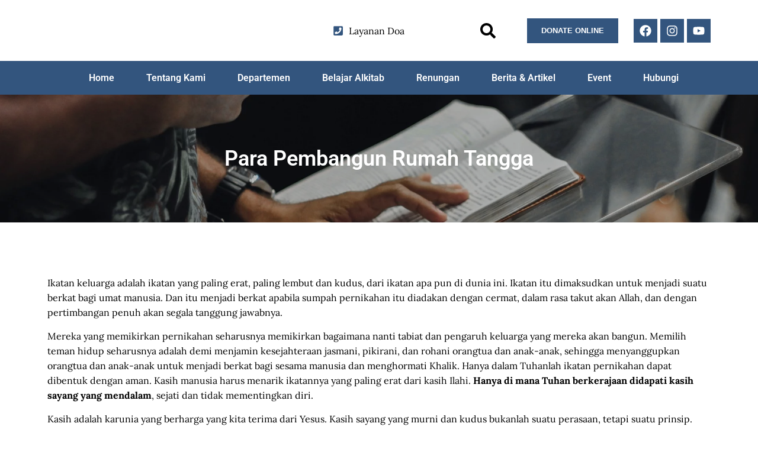

--- FILE ---
content_type: text/html; charset=UTF-8
request_url: https://wium.org/imi_sermon/para-pembangun-rumah-tangga/
body_size: 39117
content:
<!DOCTYPE html><html lang="en-US"><head><script data-no-optimize="1">var litespeed_docref=sessionStorage.getItem("litespeed_docref");litespeed_docref&&(Object.defineProperty(document,"referrer",{get:function(){return litespeed_docref}}),sessionStorage.removeItem("litespeed_docref"));</script> <meta charset="UTF-8"><meta name="viewport" content="width=device-width, initial-scale=1.0, viewport-fit=cover" /><meta name='robots' content='index, follow, max-image-preview:large, max-snippet:-1, max-video-preview:-1' /><style>img:is([sizes="auto" i], [sizes^="auto," i]) { contain-intrinsic-size: 3000px 1500px }</style><title>Para Pembangun Rumah Tangga &#8211; Gereja Advent Indonesia Barat</title><link rel="canonical" href="https://wium.org/imi_sermon/para-pembangun-rumah-tangga/" /><meta property="og:locale" content="en_US" /><meta property="og:type" content="article" /><meta property="og:title" content="Para Pembangun Rumah Tangga &#8211; Gereja Advent Indonesia Barat" /><meta property="og:description" content="Ikatan keluarga adalah ikatan yang paling erat, paling lembut dan kudus, dari ikatan apa pun di dunia ini. Ikatan itu dimaksudkan untuk menjadi suatu berkat [&hellip;]" /><meta property="og:url" content="https://wium.org/imi_sermon/para-pembangun-rumah-tangga/" /><meta property="og:site_name" content="Gereja Advent Indonesia Barat" /><meta property="article:publisher" content="https://www.facebook.com/advent.indonesiabarat" /><meta property="article:modified_time" content="2024-01-29T02:23:56+00:00" /><meta property="og:image" content="https://wium.org/wp-content/uploads/2024/01/jessica-rockowitz-5NLCaz2wJXE-unsplash-2-e1706002781185.jpg" /><meta property="og:image:width" content="1920" /><meta property="og:image:height" content="1081" /><meta property="og:image:type" content="image/jpeg" /><meta name="twitter:card" content="summary_large_image" /><meta name="twitter:site" content="@advent_idbarat" /><meta name="twitter:label1" content="Est. reading time" /><meta name="twitter:data1" content="1 minute" /> <script type="application/ld+json" class="yoast-schema-graph">{"@context":"https://schema.org","@graph":[{"@type":"WebPage","@id":"https://wium.org/imi_sermon/para-pembangun-rumah-tangga/","url":"https://wium.org/imi_sermon/para-pembangun-rumah-tangga/","name":"Para Pembangun Rumah Tangga &#8211; Gereja Advent Indonesia Barat","isPartOf":{"@id":"https://wium.org/#website"},"primaryImageOfPage":{"@id":"https://wium.org/imi_sermon/para-pembangun-rumah-tangga/#primaryimage"},"image":{"@id":"https://wium.org/imi_sermon/para-pembangun-rumah-tangga/#primaryimage"},"thumbnailUrl":"https://wium.org/wp-content/uploads/2024/01/jessica-rockowitz-5NLCaz2wJXE-unsplash-2-e1706002781185.jpg","datePublished":"2024-01-23T09:37:53+00:00","dateModified":"2024-01-29T02:23:56+00:00","breadcrumb":{"@id":"https://wium.org/imi_sermon/para-pembangun-rumah-tangga/#breadcrumb"},"inLanguage":"en-US","potentialAction":[{"@type":"ReadAction","target":["https://wium.org/imi_sermon/para-pembangun-rumah-tangga/"]}]},{"@type":"ImageObject","inLanguage":"en-US","@id":"https://wium.org/imi_sermon/para-pembangun-rumah-tangga/#primaryimage","url":"https://wium.org/wp-content/uploads/2024/01/jessica-rockowitz-5NLCaz2wJXE-unsplash-2-e1706002781185.jpg","contentUrl":"https://wium.org/wp-content/uploads/2024/01/jessica-rockowitz-5NLCaz2wJXE-unsplash-2-e1706002781185.jpg","width":1920,"height":1081,"caption":"Unsplash : Jessica Rockowitz"},{"@type":"BreadcrumbList","@id":"https://wium.org/imi_sermon/para-pembangun-rumah-tangga/#breadcrumb","itemListElement":[{"@type":"ListItem","position":1,"name":"Home","item":"https://wium.org/"},{"@type":"ListItem","position":2,"name":"iSermons","item":"https://wium.org/imi_sermon/"},{"@type":"ListItem","position":3,"name":"Para Pembangun Rumah Tangga"}]},{"@type":"WebSite","@id":"https://wium.org/#website","url":"https://wium.org/","name":"Gereja Advent Indonesia Barat","description":"Kabarkan pekabaran injil keseluruh dunia","publisher":{"@id":"https://wium.org/#organization"},"alternateName":"Gereja Masehi Advent Hari Ketujuh - Uni Indonesia Kawasan Barat","potentialAction":[{"@type":"SearchAction","target":{"@type":"EntryPoint","urlTemplate":"https://wium.org/?s={search_term_string}"},"query-input":{"@type":"PropertyValueSpecification","valueRequired":true,"valueName":"search_term_string"}}],"inLanguage":"en-US"},{"@type":"Organization","@id":"https://wium.org/#organization","name":"Gereja Masehi Advent hari Ketujuh - Uni Indonesia Kawasan Barat","alternateName":"Gereja Masehi Advent Hari Ketujuh - Uni Indonesia Kawasaan Barat","url":"https://wium.org/","logo":{"@type":"ImageObject","inLanguage":"en-US","@id":"https://wium.org/#/schema/logo/image/","url":"https://wium.org/wp-content/uploads/2023/10/adventist-symbol-tm-denim.svg","contentUrl":"https://wium.org/wp-content/uploads/2023/10/adventist-symbol-tm-denim.svg","width":210,"height":210,"caption":"Gereja Masehi Advent hari Ketujuh - Uni Indonesia Kawasan Barat"},"image":{"@id":"https://wium.org/#/schema/logo/image/"},"sameAs":["https://www.facebook.com/advent.indonesiabarat","https://x.com/advent_idbarat","https://www.instagram.com/advent.indonesiabarat/","https://www.youtube.com/channel/UCPJNnK7aYeekHwSjn4qSLEQ","https://www.tiktok.com/@advent.indonesiabarat"]}]}</script> <link rel='dns-prefetch' href='//cdnjs.cloudflare.com' /><link rel='dns-prefetch' href='//www.googletagmanager.com' /><link rel='dns-prefetch' href='//ajax.googleapis.com' /><style id="litespeed-ccss">ul{box-sizing:border-box}:root{--wp--preset--font-size--normal:16px;--wp--preset--font-size--huge:42px}.screen-reader-text{border:0;clip:rect(1px,1px,1px,1px);-webkit-clip-path:inset(50%);clip-path:inset(50%);height:1px;margin:-1px;overflow:hidden;padding:0;position:absolute;width:1px;word-wrap:normal!important}body{--wp--preset--color--black:#000;--wp--preset--color--cyan-bluish-gray:#abb8c3;--wp--preset--color--white:#fff;--wp--preset--color--pale-pink:#f78da7;--wp--preset--color--vivid-red:#cf2e2e;--wp--preset--color--luminous-vivid-orange:#ff6900;--wp--preset--color--luminous-vivid-amber:#fcb900;--wp--preset--color--light-green-cyan:#7bdcb5;--wp--preset--color--vivid-green-cyan:#00d084;--wp--preset--color--pale-cyan-blue:#8ed1fc;--wp--preset--color--vivid-cyan-blue:#0693e3;--wp--preset--color--vivid-purple:#9b51e0;--wp--preset--gradient--vivid-cyan-blue-to-vivid-purple:linear-gradient(135deg,rgba(6,147,227,1) 0%,#9b51e0 100%);--wp--preset--gradient--light-green-cyan-to-vivid-green-cyan:linear-gradient(135deg,#7adcb4 0%,#00d082 100%);--wp--preset--gradient--luminous-vivid-amber-to-luminous-vivid-orange:linear-gradient(135deg,rgba(252,185,0,1) 0%,rgba(255,105,0,1) 100%);--wp--preset--gradient--luminous-vivid-orange-to-vivid-red:linear-gradient(135deg,rgba(255,105,0,1) 0%,#cf2e2e 100%);--wp--preset--gradient--very-light-gray-to-cyan-bluish-gray:linear-gradient(135deg,#eee 0%,#a9b8c3 100%);--wp--preset--gradient--cool-to-warm-spectrum:linear-gradient(135deg,#4aeadc 0%,#9778d1 20%,#cf2aba 40%,#ee2c82 60%,#fb6962 80%,#fef84c 100%);--wp--preset--gradient--blush-light-purple:linear-gradient(135deg,#ffceec 0%,#9896f0 100%);--wp--preset--gradient--blush-bordeaux:linear-gradient(135deg,#fecda5 0%,#fe2d2d 50%,#6b003e 100%);--wp--preset--gradient--luminous-dusk:linear-gradient(135deg,#ffcb70 0%,#c751c0 50%,#4158d0 100%);--wp--preset--gradient--pale-ocean:linear-gradient(135deg,#fff5cb 0%,#b6e3d4 50%,#33a7b5 100%);--wp--preset--gradient--electric-grass:linear-gradient(135deg,#caf880 0%,#71ce7e 100%);--wp--preset--gradient--midnight:linear-gradient(135deg,#020381 0%,#2874fc 100%);--wp--preset--font-size--small:13px;--wp--preset--font-size--medium:20px;--wp--preset--font-size--large:36px;--wp--preset--font-size--x-large:42px;--wp--preset--spacing--20:.44rem;--wp--preset--spacing--30:.67rem;--wp--preset--spacing--40:1rem;--wp--preset--spacing--50:1.5rem;--wp--preset--spacing--60:2.25rem;--wp--preset--spacing--70:3.38rem;--wp--preset--spacing--80:5.06rem;--wp--preset--shadow--natural:6px 6px 9px rgba(0,0,0,.2);--wp--preset--shadow--deep:12px 12px 50px rgba(0,0,0,.4);--wp--preset--shadow--sharp:6px 6px 0px rgba(0,0,0,.2);--wp--preset--shadow--outlined:6px 6px 0px -3px rgba(255,255,255,1),6px 6px rgba(0,0,0,1);--wp--preset--shadow--crisp:6px 6px 0px rgba(0,0,0,1)}*{-webkit-box-sizing:border-box;-moz-box-sizing:border-box;box-sizing:border-box;outline:none}.isermons h2{margin-top:0!important;padding-top:0!important}*{-webkit-box-sizing:border-box;-moz-box-sizing:border-box;box-sizing:border-box;outline:none}.isermons{line-height:1.6rem}.isermons a{text-decoration:none!important}.isermons-meta-data{color:#999}.isermons-meta-data>div{display:inline-block}.isermons-np-links{margin:30px 0}.isermons .isermons-np-link a{background:0 0;border:1px solid #d0d0d0;padding:8px 15px!important;letter-spacing:1px}.isermons .isermons-np-link a{color:#333;letter-spacing:0}.isermons .isermons-np-link a i{position:relative;top:1px}.isermons .isermons-np-link-next{text-align:right}.isermons input[type=radio]{-webkit-appearance:none;-moz-appearance:none;-ms-appearance:none;-o-appearance:none;appearance:none;height:24px;width:24px;background-color:#fff;border:1px solid #d0d0d0;color:#fff;display:inline-block;outline:none;position:relative;z-index:1000;bottom:-4px;overflow:hidden;margin:0!important;padding:0!important}.isermons input[type=radio]:checked:before{height:24px;width:22px;position:absolute;content:'✓';display:inline-block;font-size:14px;text-align:center;line-height:22px;background:#333}.isermons input[type=radio]:checked{border-color:#333}.isermons input[type=radio]{border-radius:50%}.isermons input[type=radio]:before{border-radius:24px}.isermons label{display:block;color:#999}.isermons label:not(.isermons-checkbox):not(.isermons-radio){font-size:12px;letter-spacing:1px;text-transform:uppercase;margin-bottom:4px}.isermons-row{margin-left:-15px;margin-right:-15px}.isermons-row .isermons-col5{padding-left:15px!important;padding-right:15px!important;float:left;position:relative;vertical-align:middle}.isermons-row .isermons-col5{width:50%}.isermons-spacer-30{height:30px;width:100%;clear:both}.isermons-row:before,.isermons-row:after,.isermons-spacer-30:before,.isermons-spacer-30:after,.isermons-single-content:before,.isermons-single-content:after{content:"";display:table}.isermons-row:after,.isermons-spacer-30:after,.isermons-single-content:after{clear:both}.isermons-meta-data>div{margin-right:20px}.isermons-meta-data i{margin-right:4px}.isermons-single-content{position:relative}body{counter-reset:sermon}.isermons-tabs{display:flex;flex-wrap:wrap}.isermons .isermons-filter-tabs{margin-bottom:30px!important}.isermons .isermons-single-content .isermons-filter-tabs{margin-bottom:0!important}.isermons-tabs .isermons-tabs-input{position:absolute;opacity:0;width:0!important}.isermons-tabs .isermons-tabs-label{padding:20px 30px!important;font-weight:700;color:#7f7f7f;position:relative;margin-right:5px!important;margin-left:-2px!important;border:1px solid transparent;border-top-width:3px;border-bottom:0;margin-bottom:-1px!important}.isermons-tabs-input:checked+.isermons-tabs-label{background:#fff;color:#222;border-color:#d0d0d0}.isermons-tabs-label{width:auto}.isermons-tabs-panel{display:none;padding:30px 0!important;width:100%;background:#fff;border-top:1px solid #d0d0d0}.isermons-tabs-panel{order:99}.isermons-tabs-input:checked+.isermons-tabs-label+.isermons-tabs-panel{display:block}.isermons-modal-static{display:none;position:fixed;width:100vw;height:100vh;z-index:9999;left:0;top:0}.isermons-modal-static:before{background:rgba(0,0,0,.75);width:100%;height:100%;position:absolute;content:'';z-index:1}.isermons-modal-body{position:absolute;width:800px;height:400px;left:50%;top:50%;margin-left:-400px;margin-top:-200px;z-index:2}.isermons a.isermons-modal-close{background:red;position:absolute;top:0;right:-40px;display:block;width:40px;height:40px;line-height:40px;text-align:center;font-size:0;color:#fff}.isermons a.isermons-modal-close:before{font-family:simple-line-icons;speak:none;font-weight:400;font-variant:normal;text-transform:none;-webkit-font-smoothing:antialiased;-moz-osx-font-smoothing:grayscale;content:"\e082";font-size:20px}@media all and (max-width:767px){.isermons a.isermons-modal-close{right:0;top:-40px}}@media screen and (max-width:767px){.isermons-modal-body{width:90%;margin-left:-45%}.isermons-row .isermons-col5{width:100%}.isermons-tabs .isermons-tabs-label{padding-left:10px!important;padding-right:10px!important}}.isermons-icon-arrow-left,.isermons-icon-arrow-right,.isermons-icon-folder-alt{font-family:simple-line-icons;speak:none;font-style:normal;font-weight:400;font-variant:normal;text-transform:none;line-height:1;-webkit-font-smoothing:antialiased;-moz-osx-font-smoothing:grayscale}.isermons-icon-arrow-left:before{content:"\e605"}.isermons-icon-arrow-right:before{content:"\e606"}.isermons-icon-folder-alt:before{content:"\e039"}.isermons input[type=radio]:checked{border-color:#1e73be}.isermons input[type=radio]:checked:before{background-color:#1e73be}.isermons a{color:#1e73be}.dialog-close-button{position:absolute;margin-block-start:15px;right:15px;color:var(--e-a-color-txt);font-size:15px;line-height:1}.elementor-screen-only,.screen-reader-text{position:absolute;top:-10000em;width:1px;height:1px;margin:-1px;padding:0;overflow:hidden;clip:rect(0,0,0,0);border:0}.elementor *,.elementor :after,.elementor :before{box-sizing:border-box}.elementor a{box-shadow:none;text-decoration:none}.elementor img{height:auto;max-width:100%;border:none;border-radius:0;box-shadow:none}.elementor .elementor-background-overlay{height:100%;width:100%;top:0;left:0;position:absolute}.elementor-widget-wrap .elementor-element.elementor-widget__width-initial{max-width:100%}.elementor-element{--flex-direction:initial;--flex-wrap:initial;--justify-content:initial;--align-items:initial;--align-content:initial;--gap:initial;--flex-basis:initial;--flex-grow:initial;--flex-shrink:initial;--order:initial;--align-self:initial;flex-basis:var(--flex-basis);flex-grow:var(--flex-grow);flex-shrink:var(--flex-shrink);order:var(--order);align-self:var(--align-self)}.elementor-align-right{text-align:right}.elementor-align-right .elementor-button{width:auto}@media (max-width:767px){.elementor-mobile-align-right{text-align:right}.elementor-mobile-align-left{text-align:left}.elementor-mobile-align-left .elementor-button{width:auto}}:root{--page-title-display:block}.elementor-section{position:relative}.elementor-section .elementor-container{display:flex;margin-right:auto;margin-left:auto;position:relative}@media (max-width:1024px){.elementor-section .elementor-container{flex-wrap:wrap}}.elementor-section.elementor-section-boxed>.elementor-container{max-width:1140px}.elementor-section.elementor-section-stretched{position:relative;width:100%}.elementor-widget-wrap{position:relative;width:100%;flex-wrap:wrap;align-content:flex-start}.elementor:not(.elementor-bc-flex-widget) .elementor-widget-wrap{display:flex}.elementor-widget-wrap>.elementor-element{width:100%}.elementor-widget{position:relative}.elementor-widget:not(:last-child){margin-bottom:20px}.elementor-column{position:relative;min-height:1px;display:flex}.elementor-column-gap-default>.elementor-column>.elementor-element-populated{padding:10px}@media (min-width:768px){.elementor-column.elementor-col-20{width:20%}.elementor-column.elementor-col-100{width:100%}}@media (max-width:767px){.elementor-column{width:100%}}ul.elementor-icon-list-items.elementor-inline-items{display:flex;flex-wrap:wrap}ul.elementor-icon-list-items.elementor-inline-items .elementor-inline-item{word-break:break-word}.elementor-grid{display:grid;grid-column-gap:var(--grid-column-gap);grid-row-gap:var(--grid-row-gap)}.elementor-grid .elementor-grid-item{min-width:0}.elementor-grid-0 .elementor-grid{display:inline-block;width:100%;word-spacing:var(--grid-column-gap);margin-bottom:calc(-1*var(--grid-row-gap))}.elementor-grid-0 .elementor-grid .elementor-grid-item{display:inline-block;margin-bottom:var(--grid-row-gap);word-break:break-word}.elementor-button{display:inline-block;line-height:1;background-color:#69727d;font-size:15px;padding:12px 24px;border-radius:3px;color:#fff;fill:#fff;text-align:center}.elementor-button:visited{color:#fff}.elementor-button-content-wrapper{display:flex;justify-content:center}.elementor-button-text{flex-grow:1;order:10;display:inline-block}.elementor-button span{text-decoration:inherit}.elementor-icon{display:inline-block;line-height:1;color:#69727d;font-size:50px;text-align:center}.elementor-icon svg{width:1em;height:1em;position:relative;display:block}.elementor-icon svg:before{position:absolute;left:50%;transform:translateX(-50%)}.elementor-element{--swiper-theme-color:#000;--swiper-navigation-size:44px;--swiper-pagination-bullet-size:6px;--swiper-pagination-bullet-horizontal-gap:6px}.elementor .elementor-element ul.elementor-icon-list-items{padding:0}@media (max-width:767px){.elementor .elementor-hidden-mobile{display:none}}:root{--swiper-theme-color:#007aff}:root{--swiper-navigation-size:44px}.elementor-kit-13{--e-global-color-primary:#33557e;--e-global-color-secondary:#89acfa;--e-global-color-text:#33557e;--e-global-color-accent:#06132a;--e-global-color-e5f59cf:#06132a;--e-global-typography-primary-font-family:"Lora";--e-global-typography-primary-font-size:16px;--e-global-typography-primary-font-weight:400;--e-global-typography-primary-line-height:1.5em;--e-global-typography-secondary-font-family:"Roboto";--e-global-typography-secondary-font-weight:600;--e-global-typography-secondary-letter-spacing:0px;--e-global-typography-text-font-family:"Roboto";--e-global-typography-text-font-weight:400;--e-global-typography-accent-font-family:"Roboto";--e-global-typography-accent-font-weight:500;color:var(--e-global-color-text);font-family:var(--e-global-typography-primary-font-family),Sans-serif;font-size:var(--e-global-typography-primary-font-size);font-weight:var(--e-global-typography-primary-font-weight);line-height:var(--e-global-typography-primary-line-height)}.elementor-kit-13 a{color:var(--e-global-color-primary)}.elementor-kit-13 h1{color:var(--e-global-color-e5f59cf);font-family:"Roboto",Sans-serif;font-weight:600;letter-spacing:0px}.elementor-kit-13 h2{color:var(--e-global-color-e5f59cf);font-family:"Roboto",Sans-serif;font-size:43px;font-weight:600;letter-spacing:0px}.elementor-kit-13 .elementor-button{font-family:"Spartan",Sans-serif;font-size:13px;font-weight:700;text-transform:uppercase;line-height:18px;color:#fff;background-color:var(--e-global-color-primary);border-radius:0}.elementor-section.elementor-section-boxed>.elementor-container{max-width:1140px}.elementor-widget:not(:last-child){margin-block-end:20px}.elementor-element{--widgets-spacing:20px 20px}@media (max-width:1024px){.elementor-kit-13{font-size:var(--e-global-typography-primary-font-size);line-height:var(--e-global-typography-primary-line-height)}.elementor-section.elementor-section-boxed>.elementor-container{max-width:1024px}}@media (max-width:767px){.elementor-kit-13{font-size:var(--e-global-typography-primary-font-size);line-height:var(--e-global-typography-primary-line-height)}.elementor-section.elementor-section-boxed>.elementor-container{max-width:767px}}.elementor-location-header:before{content:"";display:table;clear:both}[data-elementor-type=popup]:not(.elementor-edit-area){display:none}.elementor-2381 .elementor-element.elementor-element-a992b95>.elementor-container>.elementor-column>.elementor-widget-wrap{align-content:center;align-items:center}.elementor-2381 .elementor-element.elementor-element-a992b95:not(.elementor-motion-effects-element-type-background){background-color:#fff}.elementor-2381 .elementor-element.elementor-element-a992b95{padding:13px 0}.elementor-2381 .elementor-element.elementor-element-c0064a8{text-align:left}.elementor-2381 .elementor-element.elementor-element-c0064a8 img{width:55%;max-width:100%}.elementor-2381 .elementor-element.elementor-element-536a3d0 .elementor-icon-list-icon svg{fill:var(--e-global-color-primary)}.elementor-2381 .elementor-element.elementor-element-536a3d0{--e-icon-list-icon-size:18px;--icon-vertical-offset:0px}.elementor-2381 .elementor-element.elementor-element-536a3d0 .elementor-icon-list-text{color:var(--e-global-color-text)}.elementor-2381 .elementor-element.elementor-element-accf524 .elementor-search-form{text-align:right}.elementor-2381 .elementor-element.elementor-element-accf524 .elementor-search-form__toggle{--e-search-form-toggle-size:33px;--e-search-form-toggle-color:var(--e-global-color-text);--e-search-form-toggle-background-color:#fff;--e-search-form-toggle-icon-size:calc(79em/100)}.elementor-2381 .elementor-element.elementor-element-accf524.elementor-search-form--skin-full_screen input[type=search].elementor-search-form__input{border-radius:3px}.elementor-2381 .elementor-element.elementor-element-e207b99 .elementor-button{background-color:var(--e-global-color-primary)}.elementor-2381 .elementor-element.elementor-element-1bbac11{--grid-template-columns:repeat(0,auto);--icon-size:20px;--grid-column-gap:5px;--grid-row-gap:0px}.elementor-2381 .elementor-element.elementor-element-1bbac11 .elementor-widget-container{text-align:right}.elementor-2381 .elementor-element.elementor-element-1bbac11 .elementor-social-icon{background-color:var(--e-global-color-primary)}.elementor-2381 .elementor-element.elementor-element-c371ce7:not(.elementor-motion-effects-element-type-background){background-color:#33557e}.elementor-2381 .elementor-element.elementor-element-c371ce7{padding:0}.elementor-2381 .elementor-element.elementor-element-cca574b>.elementor-element-populated{padding:0}.elementor-2381 .elementor-element.elementor-element-136e51a .elementor-menu-toggle{margin:0 auto}.elementor-2381 .elementor-element.elementor-element-136e51a .elementor-nav-menu .elementor-item{font-family:var(--e-global-typography-secondary-font-family),Sans-serif;font-weight:var(--e-global-typography-secondary-font-weight);line-height:var(--e-global-typography-secondary-line-height);letter-spacing:var(--e-global-typography-secondary-letter-spacing)}.elementor-2381 .elementor-element.elementor-element-136e51a .elementor-nav-menu--main .elementor-item{color:#fff;fill:#fff;padding-left:27px;padding-right:27px;padding-top:19px;padding-bottom:19px}.elementor-2381 .elementor-element.elementor-element-136e51a .elementor-nav-menu--main:not(.e--pointer-framed) .elementor-item:before,.elementor-2381 .elementor-element.elementor-element-136e51a .elementor-nav-menu--main:not(.e--pointer-framed) .elementor-item:after{background-color:#fff}.elementor-2381 .elementor-element.elementor-element-136e51a{--e-nav-menu-horizontal-menu-item-margin:calc(0px/2);width:var(--container-widget-width,101.491%);max-width:101.491%;--container-widget-width:101.491%;--container-widget-flex-grow:0}.elementor-2381 .elementor-element.elementor-element-136e51a .elementor-nav-menu--dropdown a,.elementor-2381 .elementor-element.elementor-element-136e51a .elementor-menu-toggle{color:var(--e-global-color-e5f59cf)}.elementor-2381 .elementor-element.elementor-element-136e51a .elementor-nav-menu--dropdown{background-color:#fff}.elementor-2381 .elementor-element.elementor-element-136e51a .elementor-nav-menu--dropdown .elementor-item,.elementor-2381 .elementor-element.elementor-element-136e51a .elementor-nav-menu--dropdown .elementor-sub-item{font-family:"Roboto",Sans-serif;font-size:16px;font-weight:400;letter-spacing:0px}.elementor-2381 .elementor-element.elementor-element-136e51a .elementor-nav-menu--main .elementor-nav-menu--dropdown,.elementor-2381 .elementor-element.elementor-element-136e51a .elementor-nav-menu__container.elementor-nav-menu--dropdown{box-shadow:0px 0px 6px 0px rgba(0,0,0,.12)}.elementor-2381 .elementor-element.elementor-element-136e51a .elementor-nav-menu--dropdown a{padding-left:20px;padding-right:20px;padding-top:15px;padding-bottom:15px}.elementor-2381 .elementor-element.elementor-element-136e51a>.elementor-widget-container{margin:0;padding:0}.elementor-2381 .elementor-element.elementor-element-136e51a.elementor-element{--flex-grow:0;--flex-shrink:0}@media (max-width:1024px){.elementor-2381 .elementor-element.elementor-element-136e51a .elementor-nav-menu .elementor-item{line-height:var(--e-global-typography-secondary-line-height);letter-spacing:var(--e-global-typography-secondary-letter-spacing)}.elementor-2381 .elementor-element.elementor-element-136e51a{--nav-menu-icon-size:30px}}@media (min-width:768px){.elementor-2381 .elementor-element.elementor-element-bcbf5c2{width:42.278%}.elementor-2381 .elementor-element.elementor-element-7457008{width:21.051%}.elementor-2381 .elementor-element.elementor-element-03a50e1{width:5.159%}.elementor-2381 .elementor-element.elementor-element-458c986{width:17.809%}.elementor-2381 .elementor-element.elementor-element-cf12517{width:13.685%}}@media (max-width:1024px) and (min-width:768px){.elementor-2381 .elementor-element.elementor-element-bcbf5c2{width:23%}.elementor-2381 .elementor-element.elementor-element-7457008{width:26%}.elementor-2381 .elementor-element.elementor-element-458c986{width:25%}.elementor-2381 .elementor-element.elementor-element-cf12517{width:20%}}@media (max-width:767px){.elementor-2381 .elementor-element.elementor-element-bcbf5c2{width:50%}.elementor-2381 .elementor-element.elementor-element-7457008{width:50%}.elementor-2381 .elementor-element.elementor-element-536a3d0 .elementor-icon-list-item>a{font-size:14px}.elementor-2381 .elementor-element.elementor-element-458c986{width:55%}.elementor-2381 .elementor-element.elementor-element-cf12517{width:45%}.elementor-2381 .elementor-element.elementor-element-136e51a .elementor-nav-menu .elementor-item{line-height:var(--e-global-typography-secondary-line-height);letter-spacing:var(--e-global-typography-secondary-letter-spacing)}}.elementor-2570 .elementor-element.elementor-element-1fd5b31a:not(.elementor-motion-effects-element-type-background){background-image:url("https://wium.org/wp-content/uploads/2023/11/nycholas-benaia-2wGjjX8Qb-g-unsplash.jpg");background-position:center center;background-repeat:no-repeat;background-size:cover}.elementor-2570 .elementor-element.elementor-element-1fd5b31a>.elementor-background-overlay{background-color:#00000069;opacity:.5}.elementor-2570 .elementor-element.elementor-element-1fd5b31a{padding:80px 0}.elementor-2570 .elementor-element.elementor-element-7d89d90e{text-align:center}.elementor-2570 .elementor-element.elementor-element-7d89d90e .elementor-heading-title{color:#fff}.elementor-2570 .elementor-element.elementor-element-d522bec{padding:80px 0}@media (max-width:767px){.elementor-2570 .elementor-element.elementor-element-d522bec{padding:40px 0}}html,body,div,span,h1,h2,a,img,i,ul,li,form,label,header,nav,section{margin:0;padding:0;border:0;font:inherit;font-size:100%}header,nav,section{display:block}body{line-height:1}ul{list-style-position:outside}*{-webkit-box-sizing:border-box;-moz-box-sizing:border-box;box-sizing:border-box;outline:none}h1,h2{margin:0 0 15px;color:#333;font-weight:400;line-height:1.5em;font-family:'Roboto',sans-serif}h1{font-size:36px}h2{font-size:30px}ul{list-style:none}html,body{height:100%}html{width:100%;font-size:100%;-webkit-text-size-adjust:100%;-ms-text-size-adjust:100%}a{color:#5e5e5e;text-decoration:underline}a img{border:none}a>img{vertical-align:middle}img{max-width:100%}img{max-width:100%}img{height:auto}i{font-style:italic}label{display:inline-block;margin-bottom:5px;font-weight:700}</style><link rel="preload" data-asynced="1" data-optimized="2" as="style" onload="this.onload=null;this.rel='stylesheet'" href="https://wium.org/wp-content/litespeed/ucss/43a0f8d2c1ba9c0ae40d1ff4205d41e0.css?ver=510ba" /><script data-optimized="1" type="litespeed/javascript" data-src="https://wium.org/wp-content/plugins/litespeed-cache/assets/js/css_async.min.js"></script> <style id='classic-theme-styles-inline-css'>/*! This file is auto-generated */
.wp-block-button__link{color:#fff;background-color:#32373c;border-radius:9999px;box-shadow:none;text-decoration:none;padding:calc(.667em + 2px) calc(1.333em + 2px);font-size:1.125em}.wp-block-file__button{background:#32373c;color:#fff;text-decoration:none}</style><style id='global-styles-inline-css'>:root{--wp--preset--aspect-ratio--square: 1;--wp--preset--aspect-ratio--4-3: 4/3;--wp--preset--aspect-ratio--3-4: 3/4;--wp--preset--aspect-ratio--3-2: 3/2;--wp--preset--aspect-ratio--2-3: 2/3;--wp--preset--aspect-ratio--16-9: 16/9;--wp--preset--aspect-ratio--9-16: 9/16;--wp--preset--color--black: #000000;--wp--preset--color--cyan-bluish-gray: #abb8c3;--wp--preset--color--white: #ffffff;--wp--preset--color--pale-pink: #f78da7;--wp--preset--color--vivid-red: #cf2e2e;--wp--preset--color--luminous-vivid-orange: #ff6900;--wp--preset--color--luminous-vivid-amber: #fcb900;--wp--preset--color--light-green-cyan: #7bdcb5;--wp--preset--color--vivid-green-cyan: #00d084;--wp--preset--color--pale-cyan-blue: #8ed1fc;--wp--preset--color--vivid-cyan-blue: #0693e3;--wp--preset--color--vivid-purple: #9b51e0;--wp--preset--gradient--vivid-cyan-blue-to-vivid-purple: linear-gradient(135deg,rgba(6,147,227,1) 0%,rgb(155,81,224) 100%);--wp--preset--gradient--light-green-cyan-to-vivid-green-cyan: linear-gradient(135deg,rgb(122,220,180) 0%,rgb(0,208,130) 100%);--wp--preset--gradient--luminous-vivid-amber-to-luminous-vivid-orange: linear-gradient(135deg,rgba(252,185,0,1) 0%,rgba(255,105,0,1) 100%);--wp--preset--gradient--luminous-vivid-orange-to-vivid-red: linear-gradient(135deg,rgba(255,105,0,1) 0%,rgb(207,46,46) 100%);--wp--preset--gradient--very-light-gray-to-cyan-bluish-gray: linear-gradient(135deg,rgb(238,238,238) 0%,rgb(169,184,195) 100%);--wp--preset--gradient--cool-to-warm-spectrum: linear-gradient(135deg,rgb(74,234,220) 0%,rgb(151,120,209) 20%,rgb(207,42,186) 40%,rgb(238,44,130) 60%,rgb(251,105,98) 80%,rgb(254,248,76) 100%);--wp--preset--gradient--blush-light-purple: linear-gradient(135deg,rgb(255,206,236) 0%,rgb(152,150,240) 100%);--wp--preset--gradient--blush-bordeaux: linear-gradient(135deg,rgb(254,205,165) 0%,rgb(254,45,45) 50%,rgb(107,0,62) 100%);--wp--preset--gradient--luminous-dusk: linear-gradient(135deg,rgb(255,203,112) 0%,rgb(199,81,192) 50%,rgb(65,88,208) 100%);--wp--preset--gradient--pale-ocean: linear-gradient(135deg,rgb(255,245,203) 0%,rgb(182,227,212) 50%,rgb(51,167,181) 100%);--wp--preset--gradient--electric-grass: linear-gradient(135deg,rgb(202,248,128) 0%,rgb(113,206,126) 100%);--wp--preset--gradient--midnight: linear-gradient(135deg,rgb(2,3,129) 0%,rgb(40,116,252) 100%);--wp--preset--font-size--small: 13px;--wp--preset--font-size--medium: 20px;--wp--preset--font-size--large: 36px;--wp--preset--font-size--x-large: 42px;--wp--preset--spacing--20: 0.44rem;--wp--preset--spacing--30: 0.67rem;--wp--preset--spacing--40: 1rem;--wp--preset--spacing--50: 1.5rem;--wp--preset--spacing--60: 2.25rem;--wp--preset--spacing--70: 3.38rem;--wp--preset--spacing--80: 5.06rem;--wp--preset--shadow--natural: 6px 6px 9px rgba(0, 0, 0, 0.2);--wp--preset--shadow--deep: 12px 12px 50px rgba(0, 0, 0, 0.4);--wp--preset--shadow--sharp: 6px 6px 0px rgba(0, 0, 0, 0.2);--wp--preset--shadow--outlined: 6px 6px 0px -3px rgba(255, 255, 255, 1), 6px 6px rgba(0, 0, 0, 1);--wp--preset--shadow--crisp: 6px 6px 0px rgba(0, 0, 0, 1);}:where(.is-layout-flex){gap: 0.5em;}:where(.is-layout-grid){gap: 0.5em;}body .is-layout-flex{display: flex;}.is-layout-flex{flex-wrap: wrap;align-items: center;}.is-layout-flex > :is(*, div){margin: 0;}body .is-layout-grid{display: grid;}.is-layout-grid > :is(*, div){margin: 0;}:where(.wp-block-columns.is-layout-flex){gap: 2em;}:where(.wp-block-columns.is-layout-grid){gap: 2em;}:where(.wp-block-post-template.is-layout-flex){gap: 1.25em;}:where(.wp-block-post-template.is-layout-grid){gap: 1.25em;}.has-black-color{color: var(--wp--preset--color--black) !important;}.has-cyan-bluish-gray-color{color: var(--wp--preset--color--cyan-bluish-gray) !important;}.has-white-color{color: var(--wp--preset--color--white) !important;}.has-pale-pink-color{color: var(--wp--preset--color--pale-pink) !important;}.has-vivid-red-color{color: var(--wp--preset--color--vivid-red) !important;}.has-luminous-vivid-orange-color{color: var(--wp--preset--color--luminous-vivid-orange) !important;}.has-luminous-vivid-amber-color{color: var(--wp--preset--color--luminous-vivid-amber) !important;}.has-light-green-cyan-color{color: var(--wp--preset--color--light-green-cyan) !important;}.has-vivid-green-cyan-color{color: var(--wp--preset--color--vivid-green-cyan) !important;}.has-pale-cyan-blue-color{color: var(--wp--preset--color--pale-cyan-blue) !important;}.has-vivid-cyan-blue-color{color: var(--wp--preset--color--vivid-cyan-blue) !important;}.has-vivid-purple-color{color: var(--wp--preset--color--vivid-purple) !important;}.has-black-background-color{background-color: var(--wp--preset--color--black) !important;}.has-cyan-bluish-gray-background-color{background-color: var(--wp--preset--color--cyan-bluish-gray) !important;}.has-white-background-color{background-color: var(--wp--preset--color--white) !important;}.has-pale-pink-background-color{background-color: var(--wp--preset--color--pale-pink) !important;}.has-vivid-red-background-color{background-color: var(--wp--preset--color--vivid-red) !important;}.has-luminous-vivid-orange-background-color{background-color: var(--wp--preset--color--luminous-vivid-orange) !important;}.has-luminous-vivid-amber-background-color{background-color: var(--wp--preset--color--luminous-vivid-amber) !important;}.has-light-green-cyan-background-color{background-color: var(--wp--preset--color--light-green-cyan) !important;}.has-vivid-green-cyan-background-color{background-color: var(--wp--preset--color--vivid-green-cyan) !important;}.has-pale-cyan-blue-background-color{background-color: var(--wp--preset--color--pale-cyan-blue) !important;}.has-vivid-cyan-blue-background-color{background-color: var(--wp--preset--color--vivid-cyan-blue) !important;}.has-vivid-purple-background-color{background-color: var(--wp--preset--color--vivid-purple) !important;}.has-black-border-color{border-color: var(--wp--preset--color--black) !important;}.has-cyan-bluish-gray-border-color{border-color: var(--wp--preset--color--cyan-bluish-gray) !important;}.has-white-border-color{border-color: var(--wp--preset--color--white) !important;}.has-pale-pink-border-color{border-color: var(--wp--preset--color--pale-pink) !important;}.has-vivid-red-border-color{border-color: var(--wp--preset--color--vivid-red) !important;}.has-luminous-vivid-orange-border-color{border-color: var(--wp--preset--color--luminous-vivid-orange) !important;}.has-luminous-vivid-amber-border-color{border-color: var(--wp--preset--color--luminous-vivid-amber) !important;}.has-light-green-cyan-border-color{border-color: var(--wp--preset--color--light-green-cyan) !important;}.has-vivid-green-cyan-border-color{border-color: var(--wp--preset--color--vivid-green-cyan) !important;}.has-pale-cyan-blue-border-color{border-color: var(--wp--preset--color--pale-cyan-blue) !important;}.has-vivid-cyan-blue-border-color{border-color: var(--wp--preset--color--vivid-cyan-blue) !important;}.has-vivid-purple-border-color{border-color: var(--wp--preset--color--vivid-purple) !important;}.has-vivid-cyan-blue-to-vivid-purple-gradient-background{background: var(--wp--preset--gradient--vivid-cyan-blue-to-vivid-purple) !important;}.has-light-green-cyan-to-vivid-green-cyan-gradient-background{background: var(--wp--preset--gradient--light-green-cyan-to-vivid-green-cyan) !important;}.has-luminous-vivid-amber-to-luminous-vivid-orange-gradient-background{background: var(--wp--preset--gradient--luminous-vivid-amber-to-luminous-vivid-orange) !important;}.has-luminous-vivid-orange-to-vivid-red-gradient-background{background: var(--wp--preset--gradient--luminous-vivid-orange-to-vivid-red) !important;}.has-very-light-gray-to-cyan-bluish-gray-gradient-background{background: var(--wp--preset--gradient--very-light-gray-to-cyan-bluish-gray) !important;}.has-cool-to-warm-spectrum-gradient-background{background: var(--wp--preset--gradient--cool-to-warm-spectrum) !important;}.has-blush-light-purple-gradient-background{background: var(--wp--preset--gradient--blush-light-purple) !important;}.has-blush-bordeaux-gradient-background{background: var(--wp--preset--gradient--blush-bordeaux) !important;}.has-luminous-dusk-gradient-background{background: var(--wp--preset--gradient--luminous-dusk) !important;}.has-pale-ocean-gradient-background{background: var(--wp--preset--gradient--pale-ocean) !important;}.has-electric-grass-gradient-background{background: var(--wp--preset--gradient--electric-grass) !important;}.has-midnight-gradient-background{background: var(--wp--preset--gradient--midnight) !important;}.has-small-font-size{font-size: var(--wp--preset--font-size--small) !important;}.has-medium-font-size{font-size: var(--wp--preset--font-size--medium) !important;}.has-large-font-size{font-size: var(--wp--preset--font-size--large) !important;}.has-x-large-font-size{font-size: var(--wp--preset--font-size--x-large) !important;}
:where(.wp-block-post-template.is-layout-flex){gap: 1.25em;}:where(.wp-block-post-template.is-layout-grid){gap: 1.25em;}
:where(.wp-block-columns.is-layout-flex){gap: 2em;}:where(.wp-block-columns.is-layout-grid){gap: 2em;}
:root :where(.wp-block-pullquote){font-size: 1.5em;line-height: 1.6;}</style><link data-asynced="1" as="style" onload="this.onload=null;this.rel='stylesheet'"  rel='preload' id='eventer_ui_css-css' href='//ajax.googleapis.com/ajax/libs/jqueryui/1.9.0/themes/base/jquery-ui.css?ver=1.9.0' media='' /><style id='eventer-style-inline-css'>.eventer .eventer-btn-primary,.eventer .eventer-btn-primary:hover,.eventer input[type="radio"]:checked, .eventer input[type="checkbox"]:checked,.eventer-btn-default:hover,.fc button.fc-state-active{
						border-color: #ac1e30!important
						}
					.eventer-loader,.eventer input[type="radio"]:checked:before, .eventer input[type="checkbox"]:checked:before,.eventer-ticket-confirmation-left > div:before,.eventer-ticket-price-total,.eventer .eventer-btn-default:hover,.eventer-countdown .eventer-event-date,.eventer .eventer-pagination li.active,.eventer-event-grid-item-dbg .eventer-event-grid-item-inside,.eventer-switcher-current-month-in > span,.eventer-plain-links,.eventer-detailed-list .eventer-dater,.eventer-modern-list .eventer-dater,.eventer-modern-list .eventer-dater:before,.eventer-quick-ticket-info .eventer-ticket-type-price,.eventer-featured-date,.eventer-slider-type1 .eventer-slider-content,.eventer-custom-label-badge,.eventer .eventer-pop-nav li.ev-active-tab,.fc-event, .fc-event-dot{
						background-color: #ac1e30
					}
					.eventer .eventer-btn-primary,.eventer .eventer-btn-primary:disabled,.eventer .eventer-btn-primary:disabled:hover,.eventer .eventer-btn-primary:hover,.eventer-q-field input[type="button"]:hover,.eventer-switcher-actions-view a:hover,.eventer .eventer-switcher-actions-view a.active,.fc button.fc-state-active,.eventer-custom-ui-datepicker.ui-datepicker .ui-widget-header, .eventer-custom-ui-datepicker.ui-datepicker .ui-datepicker-header,.eventer-custom-ui-datepicker.ui-datepicker td.ui-datepicker-current-day,.eventer-custom-ui-datepicker.ui-datepicker td .ui-state-hover,.eventer .eventer-switcher-actions-view a.today-btn,.eventer .eventer-switcher-actions-view .trigger-active,.eventer-dash-nav-right li.eventer-fe-usermenu img, .eventer-fe-usermenu .eventer-fe-dropdown-in,.eventer-fe-ele-icon,.eventer-fe-datepicker.eventer-datepicker>.eventer-datepicker_header,.eventer-fe-datepicker.eventer-datepicker>.eventer-datepicker_inner_container>.eventer-datepicker_calendar>.eventer-datepicker_table>tbody>tr>td.hover,.eventer-fe-datepicker.eventer-datepicker>.eventer-datepicker_inner_container>.eventer-datepicker_calendar>.eventer-datepicker_table>tbody>tr>td.active,.eventer-fe-datepicker.eventer-datepicker>.eventer-datepicker_inner_container>.eventer-datepicker_calendar>.eventer-datepicker_table>tbody>tr>td.wday_sat:not(.day_in_past):hover,.eventer-fe-datepicker.eventer-datepicker>.eventer-datepicker_inner_container>.eventer-datepicker_calendar>.eventer-datepicker_table>tbody>tr>td.wday_sun:not(.day_in_past):hover,.eventer-fe-add-field-value:hover,.eventer-fe-datepicker.eventer-datepicker>.eventer-datepicker_inner_container>.eventer-datepicker_calendar>.eventer-datepicker_table>tbody>tr>td.wday_sat.active,.eventer-fe-datepicker.eventer-datepicker>.eventer-datepicker_inner_container>.eventer-datepicker_calendar>.eventer-datepicker_table>tbody>tr>td.wday_sun.active,.eventer-fe-ticket-count,.eventer-accent-bg,.eventer-schedule-time{
						background: #ac1e30
					}
					.eventer .eventer-ticket-confirmation-right a:not(.eventer-btn),.eventer-ticket-printable h3, .eventer a,.eventer-actions a:hover,.eventer-event-save > ul > li a:hover,.eventer-compact-list .eventer-event-venue i,.eventer-fe-dash-nav ul li a:hover,.eventer-fe-dash-nav ul li.active a,.eventer-dash-nav-right li.eventer-fe-usermenu a:hover,.eventer-fe-dash-nav ul li a:hover i,.eventer-fe-dash-nav ul li.active a i,.eventer-fe-infolist li strong,.eventer-fe-ele-settings:hover,.eventer-fe-ele-copy:hover,.eventer-fe-ele-paste:hover,.eventer-nav-all-users li a:hover,.eventer-booking-order, .eventer-accent-color,.eventer-detailed-col .eventer-event-title a:hover,.eventer-grid-clean .eventer-event-title a:hover,.eventer-grid-featured .eventer-event-title a:hover,.eventer-grid-featured .eventer-event-share li a:hover,.eventer-grid-products .eventer-event-title a:hover,.eventer-grid-products .eventer-grid-meta > div > i,.eventer-grid-modern .eventer-event-day,.eventer-grid-modern .eventer-event-title a:hover,.eventer-slider-type1 .eventer-event-title a:hover,.eventer-single-style2 .eventer-single-header .eventer-event-share li a:hover,.eventer-organizer-block .eventer-organizer-info > span,.eventer-organizer-block ul > li i,.eventer-organizer-block .eventer-organizer-info > ul > li a:hover,#eventer-tab-ev-location h3 + div i{
						color: #ac1e30
					}
					/*.eventer-fe-ele-settings:hover,.eventer-fe-ele-copy:hover,.eventer-fe-ele-paste:hover,.eventer-nav-all-users li a:hover{
						color: #ac1e30!important
					}*//* This code was commented out while adding eventer stage2*/
					.eventer-actions a:hover,.eventer-fe-usermenu.eventer-fe-dd:before{
						border-bottom-color: #ac1e30
					}
					.eventer-compact-list .eventer-event-date{
						border-top-color: #ac1e30
					}
					.fc-event, .fc-event-dot{
						border-color: #ac1e30
					}
					.eventer-minimal-list .eventer-event-list-item,.eventer-event-grid-item-plain .eventer-event-grid-item-inside,.eventer-event-grid-item-dbg .eventer-event-grid-item-inside,.eventer-no-event-found{
						border-left-color: #ac1e30
					}
					.eventer-grid-featured .eventer-grid-fimage,.eventer input[type="radio"]:hover, .eventer input[type="checkbox"]:hover,.eventer-slider-type1 .eventer-event-slide > .eventer-grid-fimage{
						background-color: rgba(172,30,48,0.4)
					}
					.eventer input[type="radio"]:hover, .eventer input[type="checkbox"]:hover{
						border-color: rgba(172,30,48,0.4)!important
					}
					.eventer-status-badge{
						background-color: #999999
					}
					.eventer-status-upcoming{
						background-color: #66B366
                    }
                    .eventer-status-ongoing{
						background-color: #FFA500
                    }
                    .eventer-status-featured{
						background-color: #ee4433
                    }
                    .eventer-status-passed{
						background-color: #666666
                    }
                    .eventer-status-virtual{
						background-color: #8971D0
                    }
                    .eventer-status-cancelled{
						background-color: #740021
                    }
                    .eventer-status-moved-online{
						background-color: #1A3E59
                    }
                    .eventer-status-rescheduled{
						background-color: #740021
                    }
					.eventer-no-event-found{
						background-color: rgba(172,30,48,0.05)
					}

	.eventer .eventer-btn,.eventer label:not(.eventer-checkbox):not(.eventer-radio),.eventer-twelve-months li,.eventer-event-date > span,.eventer-actions li,.eventer-ticket-type-name,.eventer-event-share > li:first-child,.eventer-event-save > span,.eventer-countdown-timer > .eventer-timer-col,.eventer-featured-label,.eventer-status-badge,.eventer-native-list .eventer-dater,.eventer .eventer-detailed-more-btn,.eventer-detailed-list .eventer-dater .eventer-event-day,.eventer-detailed-list .eventer-dater .eventer-event-time,.eventer-detailed-list .eventer-dater .eventer-event-date,.eventer-modern-list .eventer-dater .eventer-event-date,.eventer-featured-date,.eventer-grid-modern .eventer-event-day,.eventer-grid-modern .eventer-event-date,.eventer-slider-type1 .eventer-slider-content-bottom a,.eventer-slider-type2 .eventer-event-date,.eventer-organizer-block .eventer-organizer-info > span,.eventer-schedule-stamp,.eventer .eventer-switcher-actions-view a{
	font-family:inherit;
	}
	.eventer-ticket-confirmation-left span{
		font-family:inherit;
	}</style><style id='isermons-plyr-inline-css'>.isermons .isermons-btn-primary,.isermons .isermons-btn-primary:hover,.isermons input[type="radio"]:checked, .isermons input[type="checkbox"]:checked,.isermons-btn-default:hover{
                        border-color: #1e73be;
                    }
                    .isermons-loader,.isermons-btn-primary,.isermons .isermons-btn-primary:hover,.isermons input[type="radio"]:checked:before, .isermons input[type="checkbox"]:checked:before,.isermons .isermons-btn-default:hover,.isermons-default-placeholder,.isermons-pagination span.current{
                        background-color: #1e73be
                    }
                    .plyr--audio .plyr__control.plyr__tab-focus,.plyr--audio .plyr__control:hover,.plyr--audio .plyr__control[aria-expanded=true],.plyr__control--overlaid:before,.plyr__control--overlaid:focus,.plyr__control--overlaid:hover,.plyr--video .plyr__controls .plyr__control.plyr__tab-focus,.plyr--video .plyr__controls .plyr__control:hover,.plyr--video .plyr__controls .plyr__control[aria-expanded=true],.plyr__menu__container label.plyr__control input[type=radio]:checked+span,.isermons-single .isermons-sermons-list-minimal .isermons-list-item .isermons-media:before{
                        background: #1e73be
                    }
                    .isermons a,.isermons-media .isermons-feed-link:hover,.isermons-grid-item h4 a:hover, .isermons-list-item h4 a:hover,.isermons-sermon-actions > ul > li > a:hover,.isermons-download-files li a:hover,.plyr--full-ui input[type=range]{
                        color: #1e73be
            }</style> <script type="litespeed/javascript" data-src="https://wium.org/wp-includes/js/jquery/jquery.min.js" id="jquery-core-js"></script> <script id="ajax-login-script-js-extra" type="litespeed/javascript">var ajax_login_object={"ajaxurl":"https:\/\/wium.org\/wp-admin\/admin-ajax.php","loadingmessage":"Sending user info, please wait..."}</script> 
 <script type="litespeed/javascript" data-src="https://www.googletagmanager.com/gtag/js?id=GT-NM2GWHG" id="google_gtagjs-js"></script> <script id="google_gtagjs-js-after" type="litespeed/javascript">window.dataLayer=window.dataLayer||[];function gtag(){dataLayer.push(arguments)}
gtag("set","linker",{"domains":["wium.org"]});gtag("js",new Date());gtag("set","developer_id.dZTNiMT",!0);gtag("config","GT-NM2GWHG",{"googlesitekit_post_type":"imi_isermons"})</script> <meta name="generator" content="Site Kit by Google 1.171.0" /><meta name="generator" content="Redux 4.5.10" /><meta name="generator" content="Elementor 3.35.0; features: e_font_icon_svg, additional_custom_breakpoints; settings: css_print_method-external, google_font-enabled, font_display-swap"><style type="text/css">.main-content-row{
		display: block
	}</style><style>.e-con.e-parent:nth-of-type(n+4):not(.e-lazyloaded):not(.e-no-lazyload),
				.e-con.e-parent:nth-of-type(n+4):not(.e-lazyloaded):not(.e-no-lazyload) * {
					background-image: none !important;
				}
				@media screen and (max-height: 1024px) {
					.e-con.e-parent:nth-of-type(n+3):not(.e-lazyloaded):not(.e-no-lazyload),
					.e-con.e-parent:nth-of-type(n+3):not(.e-lazyloaded):not(.e-no-lazyload) * {
						background-image: none !important;
					}
				}
				@media screen and (max-height: 640px) {
					.e-con.e-parent:nth-of-type(n+2):not(.e-lazyloaded):not(.e-no-lazyload),
					.e-con.e-parent:nth-of-type(n+2):not(.e-lazyloaded):not(.e-no-lazyload) * {
						background-image: none !important;
					}
				}</style><link rel="icon" href="https://wium.org/wp-content/uploads/2023/10/adventist-symbol-tm-denim.svg" sizes="32x32" /><link rel="icon" href="https://wium.org/wp-content/uploads/2023/10/adventist-symbol-tm-denim.svg" sizes="192x192" /><link rel="apple-touch-icon" href="https://wium.org/wp-content/uploads/2023/10/adventist-symbol-tm-denim.svg" /><meta name="msapplication-TileImage" content="https://wium.org/wp-content/uploads/2023/10/adventist-symbol-tm-denim.svg" /></head><body class="wp-singular imi_isermons-template-default single single-imi_isermons postid-5011 wp-custom-logo wp-theme-NativeChurch elementor-default elementor-template-full-width elementor-kit-13 elementor-page-2570"><header data-elementor-type="header" data-elementor-id="2381" class="elementor elementor-2381 elementor-location-header" data-elementor-post-type="elementor_library"><section class="elementor-section elementor-top-section elementor-element elementor-element-a992b95 elementor-section-content-middle elementor-section-stretched elementor-section-boxed elementor-section-height-default elementor-section-height-default" data-id="a992b95" data-element_type="section" data-e-type="section" data-settings="{&quot;stretch_section&quot;:&quot;section-stretched&quot;,&quot;background_background&quot;:&quot;classic&quot;}"><div class="elementor-container elementor-column-gap-default"><div class="elementor-column elementor-col-20 elementor-top-column elementor-element elementor-element-bcbf5c2" data-id="bcbf5c2" data-element_type="column" data-e-type="column"><div class="elementor-widget-wrap elementor-element-populated"><div class="elementor-element elementor-element-c0064a8 elementor-widget elementor-widget-image" data-id="c0064a8" data-element_type="widget" data-e-type="widget" data-widget_type="image.default"><div class="elementor-widget-container">
<a href="https://wium.org">
<img data-lazyloaded="1" src="[data-uri]" width="3407" height="768" data-src="https://wium.org/wp-content/uploads/2021/08/adventist-wium-denim.svg" class="attachment-full size-full wp-image-4097" alt="" />								</a></div></div></div></div><div class="elementor-column elementor-col-20 elementor-top-column elementor-element elementor-element-7457008" data-id="7457008" data-element_type="column" data-e-type="column"><div class="elementor-widget-wrap elementor-element-populated"><div class="elementor-element elementor-element-536a3d0 elementor-align-end elementor-mobile-align-end elementor-icon-list--layout-inline elementor-list-item-link-full_width elementor-widget elementor-widget-icon-list" data-id="536a3d0" data-element_type="widget" data-e-type="widget" data-widget_type="icon-list.default"><div class="elementor-widget-container"><ul class="elementor-icon-list-items elementor-inline-items"><li class="elementor-icon-list-item elementor-inline-item">
<a href="https://wa.me/message/AQ7I675SNXOQF1" target="_blank"><span class="elementor-icon-list-icon">
<svg aria-hidden="true" class="e-font-icon-svg e-fas-phone-square" viewBox="0 0 448 512" xmlns="http://www.w3.org/2000/svg"><path d="M400 32H48C21.49 32 0 53.49 0 80v352c0 26.51 21.49 48 48 48h352c26.51 0 48-21.49 48-48V80c0-26.51-21.49-48-48-48zM94 416c-7.033 0-13.057-4.873-14.616-11.627l-14.998-65a15 15 0 0 1 8.707-17.16l69.998-29.999a15 15 0 0 1 17.518 4.289l30.997 37.885c48.944-22.963 88.297-62.858 110.781-110.78l-37.886-30.997a15.001 15.001 0 0 1-4.289-17.518l30-69.998a15 15 0 0 1 17.16-8.707l65 14.998A14.997 14.997 0 0 1 384 126c0 160.292-129.945 290-290 290z"></path></svg>						</span>
<span class="elementor-icon-list-text"> Layanan Doa</span>
</a></li></ul></div></div></div></div><div class="elementor-column elementor-col-20 elementor-top-column elementor-element elementor-element-03a50e1 elementor-hidden-mobile" data-id="03a50e1" data-element_type="column" data-e-type="column"><div class="elementor-widget-wrap elementor-element-populated"><div class="elementor-element elementor-element-accf524 elementor-search-form--skin-full_screen elementor-widget elementor-widget-search-form" data-id="accf524" data-element_type="widget" data-e-type="widget" data-settings="{&quot;skin&quot;:&quot;full_screen&quot;}" data-widget_type="search-form.default"><div class="elementor-widget-container">
<search role="search"><form class="elementor-search-form" action="https://wium.org" method="get"><div class="elementor-search-form__toggle" role="button" tabindex="0" aria-label="Search"><div class="e-font-icon-svg-container"><svg aria-hidden="true" class="e-font-icon-svg e-fas-search" viewBox="0 0 512 512" xmlns="http://www.w3.org/2000/svg"><path d="M505 442.7L405.3 343c-4.5-4.5-10.6-7-17-7H372c27.6-35.3 44-79.7 44-128C416 93.1 322.9 0 208 0S0 93.1 0 208s93.1 208 208 208c48.3 0 92.7-16.4 128-44v16.3c0 6.4 2.5 12.5 7 17l99.7 99.7c9.4 9.4 24.6 9.4 33.9 0l28.3-28.3c9.4-9.4 9.4-24.6.1-34zM208 336c-70.7 0-128-57.2-128-128 0-70.7 57.2-128 128-128 70.7 0 128 57.2 128 128 0 70.7-57.2 128-128 128z"></path></svg></div></div><div class="elementor-search-form__container">
<label class="elementor-screen-only" for="elementor-search-form-accf524">Search</label>
<input id="elementor-search-form-accf524" placeholder="Search..." class="elementor-search-form__input" type="search" name="s" value=""><div class="dialog-lightbox-close-button dialog-close-button" role="button" tabindex="0" aria-label="Close this search box.">
<svg aria-hidden="true" class="e-font-icon-svg e-eicon-close" viewBox="0 0 1000 1000" xmlns="http://www.w3.org/2000/svg"><path d="M742 167L500 408 258 167C246 154 233 150 217 150 196 150 179 158 167 167 154 179 150 196 150 212 150 229 154 242 171 254L408 500 167 742C138 771 138 800 167 829 196 858 225 858 254 829L496 587 738 829C750 842 767 846 783 846 800 846 817 842 829 829 842 817 846 804 846 783 846 767 842 750 829 737L588 500 833 258C863 229 863 200 833 171 804 137 775 137 742 167Z"></path></svg></div></div></form>
</search></div></div></div></div><div class="elementor-column elementor-col-20 elementor-top-column elementor-element elementor-element-458c986" data-id="458c986" data-element_type="column" data-e-type="column"><div class="elementor-widget-wrap elementor-element-populated"><div class="elementor-element elementor-element-e207b99 elementor-align-right elementor-mobile-align-left elementor-widget elementor-widget-button" data-id="e207b99" data-element_type="widget" data-e-type="widget" data-widget_type="button.default"><div class="elementor-widget-container"><div class="elementor-button-wrapper">
<a class="elementor-button elementor-button-link elementor-size-sm" href="#elementor-action%3Aaction%3Dpopup%3Aopen%26settings%3DeyJpZCI6IjI1OTIiLCJ0b2dnbGUiOmZhbHNlfQ%3D%3D">
<span class="elementor-button-content-wrapper">
<span class="elementor-button-text">Donate Online</span>
</span>
</a></div></div></div></div></div><div class="elementor-column elementor-col-20 elementor-top-column elementor-element elementor-element-cf12517" data-id="cf12517" data-element_type="column" data-e-type="column"><div class="elementor-widget-wrap elementor-element-populated"><div class="elementor-element elementor-element-1bbac11 e-grid-align-right elementor-shape-square elementor-grid-0 elementor-widget elementor-widget-social-icons" data-id="1bbac11" data-element_type="widget" data-e-type="widget" data-widget_type="social-icons.default"><div class="elementor-widget-container"><div class="elementor-social-icons-wrapper elementor-grid" role="list">
<span class="elementor-grid-item" role="listitem">
<a class="elementor-icon elementor-social-icon elementor-social-icon-facebook elementor-repeater-item-f050248" href="https://www.facebook.com/advent.indonesiabarat" target="_blank">
<span class="elementor-screen-only">Facebook</span>
<svg aria-hidden="true" class="e-font-icon-svg e-fab-facebook" viewBox="0 0 512 512" xmlns="http://www.w3.org/2000/svg"><path d="M504 256C504 119 393 8 256 8S8 119 8 256c0 123.78 90.69 226.38 209.25 245V327.69h-63V256h63v-54.64c0-62.15 37-96.48 93.67-96.48 27.14 0 55.52 4.84 55.52 4.84v61h-31.28c-30.8 0-40.41 19.12-40.41 38.73V256h68.78l-11 71.69h-57.78V501C413.31 482.38 504 379.78 504 256z"></path></svg>					</a>
</span>
<span class="elementor-grid-item" role="listitem">
<a class="elementor-icon elementor-social-icon elementor-social-icon-instagram elementor-repeater-item-811c1cd" href="https://www.instagram.com/advent.indonesiabarat/" target="_blank">
<span class="elementor-screen-only">Instagram</span>
<svg aria-hidden="true" class="e-font-icon-svg e-fab-instagram" viewBox="0 0 448 512" xmlns="http://www.w3.org/2000/svg"><path d="M224.1 141c-63.6 0-114.9 51.3-114.9 114.9s51.3 114.9 114.9 114.9S339 319.5 339 255.9 287.7 141 224.1 141zm0 189.6c-41.1 0-74.7-33.5-74.7-74.7s33.5-74.7 74.7-74.7 74.7 33.5 74.7 74.7-33.6 74.7-74.7 74.7zm146.4-194.3c0 14.9-12 26.8-26.8 26.8-14.9 0-26.8-12-26.8-26.8s12-26.8 26.8-26.8 26.8 12 26.8 26.8zm76.1 27.2c-1.7-35.9-9.9-67.7-36.2-93.9-26.2-26.2-58-34.4-93.9-36.2-37-2.1-147.9-2.1-184.9 0-35.8 1.7-67.6 9.9-93.9 36.1s-34.4 58-36.2 93.9c-2.1 37-2.1 147.9 0 184.9 1.7 35.9 9.9 67.7 36.2 93.9s58 34.4 93.9 36.2c37 2.1 147.9 2.1 184.9 0 35.9-1.7 67.7-9.9 93.9-36.2 26.2-26.2 34.4-58 36.2-93.9 2.1-37 2.1-147.8 0-184.8zM398.8 388c-7.8 19.6-22.9 34.7-42.6 42.6-29.5 11.7-99.5 9-132.1 9s-102.7 2.6-132.1-9c-19.6-7.8-34.7-22.9-42.6-42.6-11.7-29.5-9-99.5-9-132.1s-2.6-102.7 9-132.1c7.8-19.6 22.9-34.7 42.6-42.6 29.5-11.7 99.5-9 132.1-9s102.7-2.6 132.1 9c19.6 7.8 34.7 22.9 42.6 42.6 11.7 29.5 9 99.5 9 132.1s2.7 102.7-9 132.1z"></path></svg>					</a>
</span>
<span class="elementor-grid-item" role="listitem">
<a class="elementor-icon elementor-social-icon elementor-social-icon-youtube elementor-repeater-item-1c3c54d" href="https://www.youtube.com/@advent.indonesiabarat" target="_blank">
<span class="elementor-screen-only">Youtube</span>
<svg aria-hidden="true" class="e-font-icon-svg e-fab-youtube" viewBox="0 0 576 512" xmlns="http://www.w3.org/2000/svg"><path d="M549.655 124.083c-6.281-23.65-24.787-42.276-48.284-48.597C458.781 64 288 64 288 64S117.22 64 74.629 75.486c-23.497 6.322-42.003 24.947-48.284 48.597-11.412 42.867-11.412 132.305-11.412 132.305s0 89.438 11.412 132.305c6.281 23.65 24.787 41.5 48.284 47.821C117.22 448 288 448 288 448s170.78 0 213.371-11.486c23.497-6.321 42.003-24.171 48.284-47.821 11.412-42.867 11.412-132.305 11.412-132.305s0-89.438-11.412-132.305zm-317.51 213.508V175.185l142.739 81.205-142.739 81.201z"></path></svg>					</a>
</span></div></div></div></div></div></div></section><section class="elementor-section elementor-top-section elementor-element elementor-element-c371ce7 elementor-section-stretched elementor-section-boxed elementor-section-height-default elementor-section-height-default" data-id="c371ce7" data-element_type="section" data-e-type="section" data-settings="{&quot;stretch_section&quot;:&quot;section-stretched&quot;,&quot;background_background&quot;:&quot;classic&quot;,&quot;sticky&quot;:&quot;top&quot;,&quot;sticky_on&quot;:[&quot;desktop&quot;,&quot;tablet&quot;,&quot;mobile&quot;],&quot;sticky_offset&quot;:0,&quot;sticky_effects_offset&quot;:0,&quot;sticky_anchor_link_offset&quot;:0}"><div class="elementor-container elementor-column-gap-default"><div class="elementor-column elementor-col-100 elementor-top-column elementor-element elementor-element-cca574b" data-id="cca574b" data-element_type="column" data-e-type="column"><div class="elementor-widget-wrap elementor-element-populated"><div class="elementor-element elementor-element-136e51a elementor-nav-menu__align-center elementor-widget__width-initial elementor-nav-menu--dropdown-tablet elementor-nav-menu__text-align-aside elementor-nav-menu--toggle elementor-nav-menu--burger elementor-widget elementor-widget-nav-menu" data-id="136e51a" data-element_type="widget" data-e-type="widget" data-settings="{&quot;submenu_icon&quot;:{&quot;value&quot;:&quot;&lt;svg class=\&quot;e-font-icon-svg e-fas-angle-down\&quot; viewBox=\&quot;0 0 320 512\&quot; xmlns=\&quot;http:\/\/www.w3.org\/2000\/svg\&quot;&gt;&lt;path d=\&quot;M143 352.3L7 216.3c-9.4-9.4-9.4-24.6 0-33.9l22.6-22.6c9.4-9.4 24.6-9.4 33.9 0l96.4 96.4 96.4-96.4c9.4-9.4 24.6-9.4 33.9 0l22.6 22.6c9.4 9.4 9.4 24.6 0 33.9l-136 136c-9.2 9.4-24.4 9.4-33.8 0z\&quot;&gt;&lt;\/path&gt;&lt;\/svg&gt;&quot;,&quot;library&quot;:&quot;fa-solid&quot;},&quot;layout&quot;:&quot;horizontal&quot;,&quot;toggle&quot;:&quot;burger&quot;}" data-widget_type="nav-menu.default"><div class="elementor-widget-container"><nav aria-label="Menu" class="elementor-nav-menu--main elementor-nav-menu__container elementor-nav-menu--layout-horizontal e--pointer-background e--animation-fade"><ul id="menu-1-136e51a" class="elementor-nav-menu"><li class="menu-item menu-item-type-post_type menu-item-object-page menu-item-home menu-item-2391"><a href="https://wium.org/" class="elementor-item">Home</a></li><li class="menu-item menu-item-type-post_type menu-item-object-page menu-item-has-children menu-item-2408"><a href="https://wium.org/tentang-kami/" class="elementor-item">Tentang Kami</a><ul class="sub-menu elementor-nav-menu--dropdown"><li class="menu-item menu-item-type-post_type menu-item-object-page menu-item-has-children menu-item-2865"><a href="https://wium.org/logo-advent/" class="elementor-sub-item">Logo Advent</a><ul class="sub-menu elementor-nav-menu--dropdown"><li class="menu-item menu-item-type-post_type menu-item-object-page menu-item-3901"><a href="https://wium.org/download/" class="elementor-sub-item">Download</a></li><li class="menu-item menu-item-type-post_type menu-item-object-page menu-item-4005"><a href="https://wium.org/kata-pengantar/" class="elementor-sub-item">Kata Pengantar</a></li><li class="menu-item menu-item-type-post_type menu-item-object-page menu-item-4003"><a href="https://wium.org/cara-menggunakan-panduan/" class="elementor-sub-item">Cara Menggunakan Panduan</a></li><li class="menu-item menu-item-type-post_type menu-item-object-page menu-item-has-children menu-item-4004"><a href="https://wium.org/elemen-global/" class="elementor-sub-item">Elemen Global</a><ul class="sub-menu elementor-nav-menu--dropdown"><li class="menu-item menu-item-type-post_type menu-item-object-page menu-item-4007"><a href="https://wium.org/simbol-gereja/" class="elementor-sub-item">Simbol Gereja</a></li><li class="menu-item menu-item-type-post_type menu-item-object-page menu-item-4008"><a href="https://wium.org/kotak-penciptaan/" class="elementor-sub-item">Kotak Penciptaan</a></li><li class="menu-item menu-item-type-post_type menu-item-object-page menu-item-4009"><a href="https://wium.org/warna/" class="elementor-sub-item">Warna</a></li><li class="menu-item menu-item-type-post_type menu-item-object-page menu-item-4010"><a href="https://wium.org/advent-sans/" class="elementor-sub-item">Advent Sans</a></li></ul></li><li class="menu-item menu-item-type-post_type menu-item-object-page menu-item-has-children menu-item-4006"><a href="https://wium.org/menggunakan-sistem/" class="elementor-sub-item">Menggunakan Sistem</a><ul class="sub-menu elementor-nav-menu--dropdown"><li class="menu-item menu-item-type-post_type menu-item-object-page menu-item-4011"><a href="https://wium.org/pengenal-entitas/" class="elementor-sub-item">Pengenal Entitas</a></li><li class="menu-item menu-item-type-post_type menu-item-object-page menu-item-4012"><a href="https://wium.org/tipografi-sekunder/" class="elementor-sub-item">Tipografi Sekunder</a></li><li class="menu-item menu-item-type-post_type menu-item-object-page menu-item-4013"><a href="https://wium.org/penerapan/" class="elementor-sub-item">Penerapan</a></li><li class="menu-item menu-item-type-post_type menu-item-object-page menu-item-4014"><a href="https://wium.org/identitas-gerak/" class="elementor-sub-item">Identitas Gerak</a></li><li class="menu-item menu-item-type-post_type menu-item-object-page menu-item-4015"><a href="https://wium.org/papan-nama/" class="elementor-sub-item">Papan Nama</a></li></ul></li></ul></li><li class="menu-item menu-item-type-post_type menu-item-object-page menu-item-4171"><a href="https://wium.org/pengerja/" class="elementor-sub-item">Pengerja</a></li><li class="menu-item menu-item-type-post_type menu-item-object-page menu-item-2842"><a href="https://wium.org/kepercayaan/" class="elementor-sub-item">Kepercayaan</a></li><li class="menu-item menu-item-type-post_type menu-item-object-page menu-item-has-children menu-item-2849"><a href="https://wium.org/konferens-dan-daerah/" class="elementor-sub-item">Konferens dan Daerah</a><ul class="sub-menu elementor-nav-menu--dropdown"><li class="menu-item menu-item-type-custom menu-item-object-custom menu-item-5453"><a href="http://www.jcadventist.org/" class="elementor-sub-item">Konferens DKI Jakarta</a></li><li class="menu-item menu-item-type-custom menu-item-object-custom menu-item-5454"><a href="https://sionkjb.com/" class="elementor-sub-item">Konferens Jawa Barat</a></li><li class="menu-item menu-item-type-custom menu-item-object-custom menu-item-5455"><a href="https://adventkjkt.or.id/" class="elementor-sub-item">Konferens Jawa Timur</a></li><li class="menu-item menu-item-type-custom menu-item-object-custom menu-item-5456"><a href="https://www.adventdsku.org/" class="elementor-sub-item">Daerah Sumatera Utara</a></li><li class="menu-item menu-item-type-custom menu-item-object-custom menu-item-5457"><a href="#" class="elementor-sub-item elementor-item-anchor">Daerah Sumatera Tengah</a></li><li class="menu-item menu-item-type-custom menu-item-object-custom menu-item-5458"><a href="https://ssmadventist.org/" class="elementor-sub-item">Daerah Sumatera Selatan</a></li><li class="menu-item menu-item-type-custom menu-item-object-custom menu-item-5459"><a href="http://cjm.or.id/" class="elementor-sub-item">Daerah Jawa Tengah</a></li><li class="menu-item menu-item-type-custom menu-item-object-custom menu-item-5460"><a href="https://dkkt.org/" class="elementor-sub-item">Daerah Kalimantan Timur</a></li><li class="menu-item menu-item-type-custom menu-item-object-custom menu-item-5461"><a href="https://mediakomkmt.com/" class="elementor-sub-item">Daerah Nusa Tenggara</a></li><li class="menu-item menu-item-type-custom menu-item-object-custom menu-item-5462"><a href="https://adventwkb.org/" class="elementor-sub-item">Wilayah Kalimantan Barat</a></li></ul></li><li class="menu-item menu-item-type-post_type menu-item-object-page menu-item-has-children menu-item-2848"><a href="https://wium.org/lembaga/" class="elementor-sub-item">Lembaga</a><ul class="sub-menu elementor-nav-menu--dropdown"><li class="menu-item menu-item-type-custom menu-item-object-custom menu-item-has-children menu-item-2850"><a href="#" class="elementor-sub-item elementor-item-anchor">Rumah Sakit</a><ul class="sub-menu elementor-nav-menu--dropdown"><li class="menu-item menu-item-type-custom menu-item-object-custom menu-item-2852"><a href="https://rsadventmedan.com/" class="elementor-sub-item">Rumah Sakit Advent Medan</a></li><li class="menu-item menu-item-type-custom menu-item-object-custom menu-item-2851"><a href="https://rsadventbandung.com/" class="elementor-sub-item">Rumah Sakit Advent Bandung</a></li><li class="menu-item menu-item-type-custom menu-item-object-custom menu-item-5492"><a href="https://www.rsabl.co.id/" class="elementor-sub-item">Rumah Sakit Advent Bandar Lampung</a></li><li class="menu-item menu-item-type-custom menu-item-object-custom menu-item-2853"><a href="#" class="elementor-sub-item elementor-item-anchor">Rumah Sakit Advent Palangkaraya</a></li><li class="menu-item menu-item-type-custom menu-item-object-custom menu-item-5493"><a href="#" class="elementor-sub-item elementor-item-anchor">Rumah Sakit Advent Kupang (On Progress)</a></li></ul></li><li class="menu-item menu-item-type-custom menu-item-object-custom menu-item-has-children menu-item-2854"><a href="#" class="elementor-sub-item elementor-item-anchor">Universitas</a><ul class="sub-menu elementor-nav-menu--dropdown"><li class="menu-item menu-item-type-custom menu-item-object-custom menu-item-2855"><a href="https://unai.edu/" class="elementor-sub-item">Universitas Advent Indonesia</a></li><li class="menu-item menu-item-type-custom menu-item-object-custom menu-item-2856"><a href="https://suryanusantara.ac.id/" class="elementor-sub-item">Perguruan Tinggi Surya Advent Nusantara</a></li></ul></li><li class="menu-item menu-item-type-custom menu-item-object-custom menu-item-2857"><a href="http://hopechannel.id" class="elementor-sub-item">Hope Channel Indonesia</a></li><li class="menu-item menu-item-type-custom menu-item-object-custom menu-item-2858"><a href="https://adraindonesia.org/id/" class="elementor-sub-item">Adra Indonesia</a></li><li class="menu-item menu-item-type-custom menu-item-object-custom menu-item-2859"><a href="https://iph.or.id/" class="elementor-sub-item">Indonesia Publishing House</a></li><li class="menu-item menu-item-type-post_type menu-item-object-page menu-item-2862"><a href="https://wium.org/awr-indonesia/" class="elementor-sub-item">AWR Indonesia</a></li></ul></li><li class="menu-item menu-item-type-post_type menu-item-object-page menu-item-2483"><a href="https://wium.org/volunteers/" class="elementor-sub-item">Volunteers</a></li><li class="menu-item menu-item-type-post_type menu-item-object-page menu-item-4827"><a href="https://wium.org/doa-24-7/" class="elementor-sub-item">Doa Bersama 24/7</a></li><li class="menu-item menu-item-type-post_type menu-item-object-page menu-item-2596"><a href="https://wium.org/prayer-wall/" class="elementor-sub-item">Prayer Wall</a></li></ul></li><li class="menu-item menu-item-type-custom menu-item-object-custom menu-item-has-children menu-item-3169"><a href="#" class="elementor-item elementor-item-anchor">Departemen</a><ul class="sub-menu elementor-nav-menu--dropdown"><li class="menu-item menu-item-type-post_type menu-item-object-page menu-item-3168"><a href="https://wium.org/sekolah-sabat-penginjilan-perorangan/" class="elementor-sub-item">Sekolah Sabat –  Penginjilan Perorangan</a></li><li class="menu-item menu-item-type-post_type menu-item-object-page menu-item-3167"><a href="https://wium.org/penatalayanan/" class="elementor-sub-item">Penatalayanan</a></li><li class="menu-item menu-item-type-post_type menu-item-object-page menu-item-3166"><a href="https://wium.org/komunikasi/" class="elementor-sub-item">Komunikasi &amp; AWR</a></li><li class="menu-item menu-item-type-post_type menu-item-object-page menu-item-has-children menu-item-3165"><a href="https://wium.org/adventist-mission/" class="elementor-sub-item">Adventist Mission</a><ul class="sub-menu elementor-nav-menu--dropdown"><li class="menu-item menu-item-type-post_type menu-item-object-page menu-item-5164"><a href="https://wium.org/global-mission-pioneer/" class="elementor-sub-item">Global Mission Pioneer</a></li></ul></li><li class="menu-item menu-item-type-post_type menu-item-object-page menu-item-4655"><a href="https://wium.org/pemuda-advent/" class="elementor-sub-item">Pemuda Advent</a></li><li class="menu-item menu-item-type-post_type menu-item-object-page menu-item-3164"><a href="https://wium.org/pendidikan/" class="elementor-sub-item">Pendidikan</a></li><li class="menu-item menu-item-type-post_type menu-item-object-page menu-item-3163"><a href="https://wium.org/rumah-tangga/" class="elementor-sub-item">Rumah Tangga</a></li><li class="menu-item menu-item-type-post_type menu-item-object-page menu-item-3162"><a href="https://wium.org/kesehatan/" class="elementor-sub-item">Kesehatan</a></li><li class="menu-item menu-item-type-post_type menu-item-object-page menu-item-3161"><a href="https://wium.org/bakti-wanita-advent/" class="elementor-sub-item">Bakti Wanita Advent</a></li><li class="menu-item menu-item-type-post_type menu-item-object-page menu-item-3160"><a href="https://wium.org/pelayanan-anak-anak/" class="elementor-sub-item">Pelayanan Anak-Anak</a></li><li class="menu-item menu-item-type-post_type menu-item-object-page menu-item-3159"><a href="https://wium.org/shepherdess/" class="elementor-sub-item">Shepherdess</a></li><li class="menu-item menu-item-type-post_type menu-item-object-page menu-item-3158"><a href="https://wium.org/kependetaan/" class="elementor-sub-item">Kependetaan</a></li><li class="menu-item menu-item-type-post_type menu-item-object-page menu-item-3157"><a href="https://wium.org/penerbitan/" class="elementor-sub-item">Penerbitan</a></li><li class="menu-item menu-item-type-post_type menu-item-object-page menu-item-5523"><a href="https://wium.org/roh-nubuat-dan-ellen-g-white-research-center/" class="elementor-sub-item">Roh Nubuat dan Ellen G. White Research Center</a></li></ul></li><li class="menu-item menu-item-type-custom menu-item-object-custom menu-item-5083"><a href="https://suaranubuatan.id/" class="elementor-item">Belajar Alkitab</a></li><li class="menu-item menu-item-type-post_type menu-item-object-page menu-item-2480"><a href="https://wium.org/renungan/" class="elementor-item">Renungan</a></li><li class="menu-item menu-item-type-post_type menu-item-object-page current_page_parent menu-item-2934"><a href="https://wium.org/berita-dan-artikel/" class="elementor-item">Berita &#038; Artikel</a></li><li class="menu-item menu-item-type-post_type menu-item-object-page menu-item-2481"><a href="https://wium.org/event/" class="elementor-item">Event</a></li><li class="menu-item menu-item-type-post_type menu-item-object-page menu-item-2504"><a href="https://wium.org/hubungi/" class="elementor-item">Hubungi</a></li></ul></nav><div class="elementor-menu-toggle" role="button" tabindex="0" aria-label="Menu Toggle" aria-expanded="false">
<svg aria-hidden="true" role="presentation" class="elementor-menu-toggle__icon--open e-font-icon-svg e-eicon-menu-bar" viewBox="0 0 1000 1000" xmlns="http://www.w3.org/2000/svg"><path d="M104 333H896C929 333 958 304 958 271S929 208 896 208H104C71 208 42 237 42 271S71 333 104 333ZM104 583H896C929 583 958 554 958 521S929 458 896 458H104C71 458 42 487 42 521S71 583 104 583ZM104 833H896C929 833 958 804 958 771S929 708 896 708H104C71 708 42 737 42 771S71 833 104 833Z"></path></svg><svg aria-hidden="true" role="presentation" class="elementor-menu-toggle__icon--close e-font-icon-svg e-eicon-close" viewBox="0 0 1000 1000" xmlns="http://www.w3.org/2000/svg"><path d="M742 167L500 408 258 167C246 154 233 150 217 150 196 150 179 158 167 167 154 179 150 196 150 212 150 229 154 242 171 254L408 500 167 742C138 771 138 800 167 829 196 858 225 858 254 829L496 587 738 829C750 842 767 846 783 846 800 846 817 842 829 829 842 817 846 804 846 783 846 767 842 750 829 737L588 500 833 258C863 229 863 200 833 171 804 137 775 137 742 167Z"></path></svg></div><nav class="elementor-nav-menu--dropdown elementor-nav-menu__container" aria-hidden="true"><ul id="menu-2-136e51a" class="elementor-nav-menu"><li class="menu-item menu-item-type-post_type menu-item-object-page menu-item-home menu-item-2391"><a href="https://wium.org/" class="elementor-item" tabindex="-1">Home</a></li><li class="menu-item menu-item-type-post_type menu-item-object-page menu-item-has-children menu-item-2408"><a href="https://wium.org/tentang-kami/" class="elementor-item" tabindex="-1">Tentang Kami</a><ul class="sub-menu elementor-nav-menu--dropdown"><li class="menu-item menu-item-type-post_type menu-item-object-page menu-item-has-children menu-item-2865"><a href="https://wium.org/logo-advent/" class="elementor-sub-item" tabindex="-1">Logo Advent</a><ul class="sub-menu elementor-nav-menu--dropdown"><li class="menu-item menu-item-type-post_type menu-item-object-page menu-item-3901"><a href="https://wium.org/download/" class="elementor-sub-item" tabindex="-1">Download</a></li><li class="menu-item menu-item-type-post_type menu-item-object-page menu-item-4005"><a href="https://wium.org/kata-pengantar/" class="elementor-sub-item" tabindex="-1">Kata Pengantar</a></li><li class="menu-item menu-item-type-post_type menu-item-object-page menu-item-4003"><a href="https://wium.org/cara-menggunakan-panduan/" class="elementor-sub-item" tabindex="-1">Cara Menggunakan Panduan</a></li><li class="menu-item menu-item-type-post_type menu-item-object-page menu-item-has-children menu-item-4004"><a href="https://wium.org/elemen-global/" class="elementor-sub-item" tabindex="-1">Elemen Global</a><ul class="sub-menu elementor-nav-menu--dropdown"><li class="menu-item menu-item-type-post_type menu-item-object-page menu-item-4007"><a href="https://wium.org/simbol-gereja/" class="elementor-sub-item" tabindex="-1">Simbol Gereja</a></li><li class="menu-item menu-item-type-post_type menu-item-object-page menu-item-4008"><a href="https://wium.org/kotak-penciptaan/" class="elementor-sub-item" tabindex="-1">Kotak Penciptaan</a></li><li class="menu-item menu-item-type-post_type menu-item-object-page menu-item-4009"><a href="https://wium.org/warna/" class="elementor-sub-item" tabindex="-1">Warna</a></li><li class="menu-item menu-item-type-post_type menu-item-object-page menu-item-4010"><a href="https://wium.org/advent-sans/" class="elementor-sub-item" tabindex="-1">Advent Sans</a></li></ul></li><li class="menu-item menu-item-type-post_type menu-item-object-page menu-item-has-children menu-item-4006"><a href="https://wium.org/menggunakan-sistem/" class="elementor-sub-item" tabindex="-1">Menggunakan Sistem</a><ul class="sub-menu elementor-nav-menu--dropdown"><li class="menu-item menu-item-type-post_type menu-item-object-page menu-item-4011"><a href="https://wium.org/pengenal-entitas/" class="elementor-sub-item" tabindex="-1">Pengenal Entitas</a></li><li class="menu-item menu-item-type-post_type menu-item-object-page menu-item-4012"><a href="https://wium.org/tipografi-sekunder/" class="elementor-sub-item" tabindex="-1">Tipografi Sekunder</a></li><li class="menu-item menu-item-type-post_type menu-item-object-page menu-item-4013"><a href="https://wium.org/penerapan/" class="elementor-sub-item" tabindex="-1">Penerapan</a></li><li class="menu-item menu-item-type-post_type menu-item-object-page menu-item-4014"><a href="https://wium.org/identitas-gerak/" class="elementor-sub-item" tabindex="-1">Identitas Gerak</a></li><li class="menu-item menu-item-type-post_type menu-item-object-page menu-item-4015"><a href="https://wium.org/papan-nama/" class="elementor-sub-item" tabindex="-1">Papan Nama</a></li></ul></li></ul></li><li class="menu-item menu-item-type-post_type menu-item-object-page menu-item-4171"><a href="https://wium.org/pengerja/" class="elementor-sub-item" tabindex="-1">Pengerja</a></li><li class="menu-item menu-item-type-post_type menu-item-object-page menu-item-2842"><a href="https://wium.org/kepercayaan/" class="elementor-sub-item" tabindex="-1">Kepercayaan</a></li><li class="menu-item menu-item-type-post_type menu-item-object-page menu-item-has-children menu-item-2849"><a href="https://wium.org/konferens-dan-daerah/" class="elementor-sub-item" tabindex="-1">Konferens dan Daerah</a><ul class="sub-menu elementor-nav-menu--dropdown"><li class="menu-item menu-item-type-custom menu-item-object-custom menu-item-5453"><a href="http://www.jcadventist.org/" class="elementor-sub-item" tabindex="-1">Konferens DKI Jakarta</a></li><li class="menu-item menu-item-type-custom menu-item-object-custom menu-item-5454"><a href="https://sionkjb.com/" class="elementor-sub-item" tabindex="-1">Konferens Jawa Barat</a></li><li class="menu-item menu-item-type-custom menu-item-object-custom menu-item-5455"><a href="https://adventkjkt.or.id/" class="elementor-sub-item" tabindex="-1">Konferens Jawa Timur</a></li><li class="menu-item menu-item-type-custom menu-item-object-custom menu-item-5456"><a href="https://www.adventdsku.org/" class="elementor-sub-item" tabindex="-1">Daerah Sumatera Utara</a></li><li class="menu-item menu-item-type-custom menu-item-object-custom menu-item-5457"><a href="#" class="elementor-sub-item elementor-item-anchor" tabindex="-1">Daerah Sumatera Tengah</a></li><li class="menu-item menu-item-type-custom menu-item-object-custom menu-item-5458"><a href="https://ssmadventist.org/" class="elementor-sub-item" tabindex="-1">Daerah Sumatera Selatan</a></li><li class="menu-item menu-item-type-custom menu-item-object-custom menu-item-5459"><a href="http://cjm.or.id/" class="elementor-sub-item" tabindex="-1">Daerah Jawa Tengah</a></li><li class="menu-item menu-item-type-custom menu-item-object-custom menu-item-5460"><a href="https://dkkt.org/" class="elementor-sub-item" tabindex="-1">Daerah Kalimantan Timur</a></li><li class="menu-item menu-item-type-custom menu-item-object-custom menu-item-5461"><a href="https://mediakomkmt.com/" class="elementor-sub-item" tabindex="-1">Daerah Nusa Tenggara</a></li><li class="menu-item menu-item-type-custom menu-item-object-custom menu-item-5462"><a href="https://adventwkb.org/" class="elementor-sub-item" tabindex="-1">Wilayah Kalimantan Barat</a></li></ul></li><li class="menu-item menu-item-type-post_type menu-item-object-page menu-item-has-children menu-item-2848"><a href="https://wium.org/lembaga/" class="elementor-sub-item" tabindex="-1">Lembaga</a><ul class="sub-menu elementor-nav-menu--dropdown"><li class="menu-item menu-item-type-custom menu-item-object-custom menu-item-has-children menu-item-2850"><a href="#" class="elementor-sub-item elementor-item-anchor" tabindex="-1">Rumah Sakit</a><ul class="sub-menu elementor-nav-menu--dropdown"><li class="menu-item menu-item-type-custom menu-item-object-custom menu-item-2852"><a href="https://rsadventmedan.com/" class="elementor-sub-item" tabindex="-1">Rumah Sakit Advent Medan</a></li><li class="menu-item menu-item-type-custom menu-item-object-custom menu-item-2851"><a href="https://rsadventbandung.com/" class="elementor-sub-item" tabindex="-1">Rumah Sakit Advent Bandung</a></li><li class="menu-item menu-item-type-custom menu-item-object-custom menu-item-5492"><a href="https://www.rsabl.co.id/" class="elementor-sub-item" tabindex="-1">Rumah Sakit Advent Bandar Lampung</a></li><li class="menu-item menu-item-type-custom menu-item-object-custom menu-item-2853"><a href="#" class="elementor-sub-item elementor-item-anchor" tabindex="-1">Rumah Sakit Advent Palangkaraya</a></li><li class="menu-item menu-item-type-custom menu-item-object-custom menu-item-5493"><a href="#" class="elementor-sub-item elementor-item-anchor" tabindex="-1">Rumah Sakit Advent Kupang (On Progress)</a></li></ul></li><li class="menu-item menu-item-type-custom menu-item-object-custom menu-item-has-children menu-item-2854"><a href="#" class="elementor-sub-item elementor-item-anchor" tabindex="-1">Universitas</a><ul class="sub-menu elementor-nav-menu--dropdown"><li class="menu-item menu-item-type-custom menu-item-object-custom menu-item-2855"><a href="https://unai.edu/" class="elementor-sub-item" tabindex="-1">Universitas Advent Indonesia</a></li><li class="menu-item menu-item-type-custom menu-item-object-custom menu-item-2856"><a href="https://suryanusantara.ac.id/" class="elementor-sub-item" tabindex="-1">Perguruan Tinggi Surya Advent Nusantara</a></li></ul></li><li class="menu-item menu-item-type-custom menu-item-object-custom menu-item-2857"><a href="http://hopechannel.id" class="elementor-sub-item" tabindex="-1">Hope Channel Indonesia</a></li><li class="menu-item menu-item-type-custom menu-item-object-custom menu-item-2858"><a href="https://adraindonesia.org/id/" class="elementor-sub-item" tabindex="-1">Adra Indonesia</a></li><li class="menu-item menu-item-type-custom menu-item-object-custom menu-item-2859"><a href="https://iph.or.id/" class="elementor-sub-item" tabindex="-1">Indonesia Publishing House</a></li><li class="menu-item menu-item-type-post_type menu-item-object-page menu-item-2862"><a href="https://wium.org/awr-indonesia/" class="elementor-sub-item" tabindex="-1">AWR Indonesia</a></li></ul></li><li class="menu-item menu-item-type-post_type menu-item-object-page menu-item-2483"><a href="https://wium.org/volunteers/" class="elementor-sub-item" tabindex="-1">Volunteers</a></li><li class="menu-item menu-item-type-post_type menu-item-object-page menu-item-4827"><a href="https://wium.org/doa-24-7/" class="elementor-sub-item" tabindex="-1">Doa Bersama 24/7</a></li><li class="menu-item menu-item-type-post_type menu-item-object-page menu-item-2596"><a href="https://wium.org/prayer-wall/" class="elementor-sub-item" tabindex="-1">Prayer Wall</a></li></ul></li><li class="menu-item menu-item-type-custom menu-item-object-custom menu-item-has-children menu-item-3169"><a href="#" class="elementor-item elementor-item-anchor" tabindex="-1">Departemen</a><ul class="sub-menu elementor-nav-menu--dropdown"><li class="menu-item menu-item-type-post_type menu-item-object-page menu-item-3168"><a href="https://wium.org/sekolah-sabat-penginjilan-perorangan/" class="elementor-sub-item" tabindex="-1">Sekolah Sabat –  Penginjilan Perorangan</a></li><li class="menu-item menu-item-type-post_type menu-item-object-page menu-item-3167"><a href="https://wium.org/penatalayanan/" class="elementor-sub-item" tabindex="-1">Penatalayanan</a></li><li class="menu-item menu-item-type-post_type menu-item-object-page menu-item-3166"><a href="https://wium.org/komunikasi/" class="elementor-sub-item" tabindex="-1">Komunikasi &amp; AWR</a></li><li class="menu-item menu-item-type-post_type menu-item-object-page menu-item-has-children menu-item-3165"><a href="https://wium.org/adventist-mission/" class="elementor-sub-item" tabindex="-1">Adventist Mission</a><ul class="sub-menu elementor-nav-menu--dropdown"><li class="menu-item menu-item-type-post_type menu-item-object-page menu-item-5164"><a href="https://wium.org/global-mission-pioneer/" class="elementor-sub-item" tabindex="-1">Global Mission Pioneer</a></li></ul></li><li class="menu-item menu-item-type-post_type menu-item-object-page menu-item-4655"><a href="https://wium.org/pemuda-advent/" class="elementor-sub-item" tabindex="-1">Pemuda Advent</a></li><li class="menu-item menu-item-type-post_type menu-item-object-page menu-item-3164"><a href="https://wium.org/pendidikan/" class="elementor-sub-item" tabindex="-1">Pendidikan</a></li><li class="menu-item menu-item-type-post_type menu-item-object-page menu-item-3163"><a href="https://wium.org/rumah-tangga/" class="elementor-sub-item" tabindex="-1">Rumah Tangga</a></li><li class="menu-item menu-item-type-post_type menu-item-object-page menu-item-3162"><a href="https://wium.org/kesehatan/" class="elementor-sub-item" tabindex="-1">Kesehatan</a></li><li class="menu-item menu-item-type-post_type menu-item-object-page menu-item-3161"><a href="https://wium.org/bakti-wanita-advent/" class="elementor-sub-item" tabindex="-1">Bakti Wanita Advent</a></li><li class="menu-item menu-item-type-post_type menu-item-object-page menu-item-3160"><a href="https://wium.org/pelayanan-anak-anak/" class="elementor-sub-item" tabindex="-1">Pelayanan Anak-Anak</a></li><li class="menu-item menu-item-type-post_type menu-item-object-page menu-item-3159"><a href="https://wium.org/shepherdess/" class="elementor-sub-item" tabindex="-1">Shepherdess</a></li><li class="menu-item menu-item-type-post_type menu-item-object-page menu-item-3158"><a href="https://wium.org/kependetaan/" class="elementor-sub-item" tabindex="-1">Kependetaan</a></li><li class="menu-item menu-item-type-post_type menu-item-object-page menu-item-3157"><a href="https://wium.org/penerbitan/" class="elementor-sub-item" tabindex="-1">Penerbitan</a></li><li class="menu-item menu-item-type-post_type menu-item-object-page menu-item-5523"><a href="https://wium.org/roh-nubuat-dan-ellen-g-white-research-center/" class="elementor-sub-item" tabindex="-1">Roh Nubuat dan Ellen G. White Research Center</a></li></ul></li><li class="menu-item menu-item-type-custom menu-item-object-custom menu-item-5083"><a href="https://suaranubuatan.id/" class="elementor-item" tabindex="-1">Belajar Alkitab</a></li><li class="menu-item menu-item-type-post_type menu-item-object-page menu-item-2480"><a href="https://wium.org/renungan/" class="elementor-item" tabindex="-1">Renungan</a></li><li class="menu-item menu-item-type-post_type menu-item-object-page current_page_parent menu-item-2934"><a href="https://wium.org/berita-dan-artikel/" class="elementor-item" tabindex="-1">Berita &#038; Artikel</a></li><li class="menu-item menu-item-type-post_type menu-item-object-page menu-item-2481"><a href="https://wium.org/event/" class="elementor-item" tabindex="-1">Event</a></li><li class="menu-item menu-item-type-post_type menu-item-object-page menu-item-2504"><a href="https://wium.org/hubungi/" class="elementor-item" tabindex="-1">Hubungi</a></li></ul></nav></div></div></div></div></div></section></header><div data-elementor-type="single-post" data-elementor-id="2570" class="elementor elementor-2570 elementor-location-single post-5011 imi_isermons type-imi_isermons status-publish has-post-thumbnail hentry imi_isermons-categories-rumah-tangga imi_isermons-preachers-pdt-palmen-sinaga" data-elementor-post-type="elementor_library"><section class="elementor-section elementor-top-section elementor-element elementor-element-1fd5b31a elementor-section-stretched elementor-section-boxed elementor-section-height-default elementor-section-height-default" data-id="1fd5b31a" data-element_type="section" data-e-type="section" data-settings="{&quot;stretch_section&quot;:&quot;section-stretched&quot;,&quot;background_background&quot;:&quot;classic&quot;}"><div class="elementor-background-overlay"></div><div class="elementor-container elementor-column-gap-default"><div class="elementor-column elementor-col-100 elementor-top-column elementor-element elementor-element-362b1186" data-id="362b1186" data-element_type="column" data-e-type="column"><div class="elementor-widget-wrap elementor-element-populated"><div class="elementor-element elementor-element-7d89d90e elementor-widget elementor-widget-heading" data-id="7d89d90e" data-element_type="widget" data-e-type="widget" data-widget_type="heading.default"><div class="elementor-widget-container"><h1 class="elementor-heading-title elementor-size-default">Para Pembangun Rumah Tangga</h1></div></div></div></div></div></section><section class="elementor-section elementor-top-section elementor-element elementor-element-d522bec elementor-section-boxed elementor-section-height-default elementor-section-height-default" data-id="d522bec" data-element_type="section" data-e-type="section"><div class="elementor-container elementor-column-gap-default"><div class="elementor-column elementor-col-100 elementor-top-column elementor-element elementor-element-1965132" data-id="1965132" data-element_type="column" data-e-type="column"><div class="elementor-widget-wrap elementor-element-populated"><div class="elementor-element elementor-element-ec7ba71 elementor-widget elementor-widget-theme-post-content" data-id="ec7ba71" data-element_type="widget" data-e-type="widget" data-widget_type="theme-post-content.default"><div class="elementor-widget-container"><div style="max-width: 1140px; margin: 0 auto"><div class="isermons isermons-single"><p>Ikatan keluarga adalah ikatan yang paling erat, paling lembut dan kudus, dari ikatan apa pun di dunia ini. Ikatan itu dimaksudkan untuk menjadi suatu berkat bagi umat manusia. Dan itu menjadi berkat apabila sumpah pernikahan itu diadakan dengan cermat, dalam rasa takut akan Allah, dan dengan pertimbangan penuh akan segala tanggung jawabnya.</p><p>Mereka yang memikirkan pernikahan seharusnya memikirkan bagaimana nanti tabiat dan pengaruh keluarga yang mereka akan bangun. Memilih teman hidup seharusnya adalah demi menjamin kesejahteraan jasmani, pikirani, dan rohani orangtua dan anak-anak, sehingga menyanggupkan orangtua dan anak-anak untuk menjadi berkat bagi sesama manusia dan menghormati Khalik. Hanya dalam Tuhanlah ikatan pernikahan dapat dibentuk dengan aman. Kasih manusia harus menarik ikatannya yang paling erat dari kasih Ilahi. <strong>Hanya di mana Tuhan berkerajaan didapati kasih sayang yang mendalam</strong>, sejati dan tidak mementingkan diri.</p><p>Kasih adalah karunia yang berharga yang kita terima dari Yesus. Kasih sayang yang murni dan kudus bukanlah suatu perasaan, tetapi suatu prinsip. Mereka digerakkan oleh kasih yang murni bukanlah tidak mempunyai pertimbangan sehat ataupun buta. Dengan diajar oleh Roh Tuhan, mereka mengasihi Allah di atas segala sesuatu, dan sesama manusia seperti diri sendiri. <strong>“Hai suami, kasihilah isterimu sebagaimana Kristus telah mengasihi jemaat dan telah menyerahkan diri-Nya baginya.” Efesus 5:25</strong></p><p>Hendaklah setiap langkah menuju jenjang pernikahan ditandai dengan kepantasan, kesederhanaan, ketulusan, dan suatu maksud yang sungguh-sungguh untuk menyukakan dan menghormati Allah. Pernikahan mempengaruhi baik kehidupan di dunia ini maupun di dunia yang akan datang. Para pengikut Tuhan yang tulus tidak akan membuat rencana yang tidak bisa disetujui Allah.</p><p>Nasihat Bagi Pemuda dan Pemudi Yang Berencana Menikah</p><ul class="wp-block-list"><li>Biarlah seorang gadis muda hanya mau menerima sebagai teman hidup seorang yang memiliki ciri-ciri tabiat yang murni dan jantan, seorang yang tekun, mempunyai cita-cita, seorang yang jujur dan takut akan Allah.</li><li>Hendaklah seorang pria muda mencari seorang untuk berdiri di sampingnya, yang cocok untuk sama-sama memikul beban hidup, seorang yang pengaruhnya akan mengagungkan dan menghaluskan dia, dan yang akan membuatnya bahagia dalam cintanya.</li></ul><p>Amsal 31:10-12</p><ul class="wp-block-list"><li>Ayat 10 Isteri yang cakap siapakah akan mendapatkannya? Ia lebih berharga dari pada permata.</li><li>Ayat 11 Hati suaminya percaya kepadanya, suaminya tidak akan kekurangan keuntungan.</li><li>Ayat 12 Ia berbuat baik kepada suaminya dan tidak berbuat jahat sepanjang umurnya.”</li></ul><p><strong><em><br></em></strong></p><p><strong><em>Meskipun kesulitan, kebingungan dan kekecewaan bisa timbul, janganlah suami ataupun istri menyimpan perasaan bahwa penyatuan mereka itu adalah satu kesalahan atau kekecewaan.</em></strong> Bertekadlah untuk menjadi segala yang mungkin dilakukan demi masing-masing. Teruskanlah perhatian yang mula-mula. Dengan segala cara, saling mendorong untuk menghadapi pergumulan hidup. Belajarlah untuk memajukan kebahagiaan satu dengan yang lain. Biarlah ada kasih yang saling menguntungkan, dan ketabahan yang saling menguntungkan. Maka pernikahan, gantinya menjadi akhir dari cinta akan menjadi bagaikan permulaan cinta. Kehangatan persahabatan sejati, cinta yang mengikat hati dengan hati, merupakan suatu cicipan awal dari kegembiraan di surga.</p><p><strong>KESIMPULAN</strong><strong></strong></p><ul class="wp-block-list"><li>Biarlah masing-masing memberikan kasih gantinya meminta.</li><li>Tumbuhkanlah apa yang paling mulia dalam dirimu, dan cepatlah mengenal kualitas-kualitas yang baik dalam diri masing-masing.</li><li>Kesadaran bahwa dirinya dihargai adalah perangsang dan kepuasan yang luar biasa.</li><li>Simpati dan rasa hormat mendorong usaha mengejar kelebihan, dan cinta itu sendiri berkembang sementara itu merangsang kepada tujuan yang lebih mulia.</li></ul><div class="isermons-spacer-30"></div><div class="isermons-inline-title"><span>Other Sermons</span></div><div class="isermons-list-view" data-shortcode="{&quot;layout&quot;:&quot;grid&quot;,&quot;ss&quot;:&quot;&quot;,&quot;years&quot;:&quot;&quot;,&quot;orderby&quot;:&quot;date&quot;,&quot;order&quot;:&quot;DESC&quot;,&quot;search&quot;:&quot;&quot;,&quot;filters&quot;:&quot;&quot;,&quot;filters_operator&quot;:&quot;AND&quot;,&quot;columns&quot;:&quot;3&quot;,&quot;meta_data&quot;:&quot;preacher,date,series&quot;,&quot;relation&quot;:&quot;categories&quot;,&quot;pagination&quot;:&quot;yes&quot;,&quot;imi_isermons-categories&quot;:&quot;&quot;,&quot;imi_isermons-series&quot;:&quot;&quot;,&quot;imi_isermons-books&quot;:&quot;&quot;,&quot;imi_isermons-topics&quot;:&quot;&quot;,&quot;imi_isermons-preachers&quot;:&quot;&quot;,&quot;tabs&quot;:&quot;search&quot;,&quot;source&quot;:&quot;&quot;,&quot;redirect&quot;:&quot;yes&quot;,&quot;image&quot;:&quot;full&quot;,&quot;hover&quot;:&quot;enable&quot;,&quot;title_tag&quot;:&quot;h4&quot;,&quot;button&quot;:&quot;yes&quot;,&quot;watch&quot;:&quot;Watch sermon&quot;,&quot;listen&quot;:&quot;Listen sermon&quot;,&quot;details&quot;:&quot;View sermon&quot;,&quot;per_page&quot;:&quot;3&quot;}"><div class="isermons-sermon-result" data-shortcode="{&quot;layout&quot;:&quot;grid&quot;,&quot;ss&quot;:&quot;&quot;,&quot;years&quot;:&quot;&quot;,&quot;orderby&quot;:&quot;date&quot;,&quot;order&quot;:&quot;DESC&quot;,&quot;search&quot;:&quot;&quot;,&quot;filters&quot;:&quot;&quot;,&quot;filters_operator&quot;:&quot;AND&quot;,&quot;columns&quot;:&quot;3&quot;,&quot;meta_data&quot;:&quot;preacher,date,series&quot;,&quot;relation&quot;:&quot;categories&quot;,&quot;pagination&quot;:&quot;yes&quot;,&quot;imi_isermons-categories&quot;:&quot;&quot;,&quot;imi_isermons-series&quot;:&quot;&quot;,&quot;imi_isermons-books&quot;:&quot;&quot;,&quot;imi_isermons-topics&quot;:&quot;&quot;,&quot;imi_isermons-preachers&quot;:&quot;&quot;,&quot;tabs&quot;:&quot;search&quot;,&quot;source&quot;:&quot;&quot;,&quot;redirect&quot;:&quot;yes&quot;,&quot;image&quot;:&quot;full&quot;,&quot;hover&quot;:&quot;enable&quot;,&quot;title_tag&quot;:&quot;h4&quot;,&quot;button&quot;:&quot;yes&quot;,&quot;watch&quot;:&quot;Watch sermon&quot;,&quot;listen&quot;:&quot;Listen sermon&quot;,&quot;details&quot;:&quot;View sermon&quot;,&quot;per_page&quot;:&quot;3&quot;}"><div class="isermons isermons-sermons-grid isermons-grid isermons-listings-view isermons-grid-col3"><ul class="equah equah1"><li class="isermons-grid-item isermons-sermons-grid-item"><div class="isermons-media equah-item1 isermons-hover-view">
<a href="https://wium.org/imi_sermon/rasa-aman-dalam-rumah-tangga/" class="isermons-media-box">
<img data-lazyloaded="1" src="[data-uri]" width="1920" height="1081" decoding="async" data-src="https://wium.org/wp-content/uploads/2024/01/national-cancer-institute-xDSD3Vmzh70-unsplash-e1706493531582.jpg.webp" class="isermons-term-image wp-post-image" alt="Photo by : National Cancer Institute" data-srcset="https://wium.org/wp-content/uploads/2024/01/national-cancer-institute-xDSD3Vmzh70-unsplash-e1706493531582.jpg.webp 1920w, https://wium.org/wp-content/uploads/2024/01/national-cancer-institute-xDSD3Vmzh70-unsplash-e1706493531582-300x169.jpg.webp 300w, https://wium.org/wp-content/uploads/2024/01/national-cancer-institute-xDSD3Vmzh70-unsplash-e1706493531582-1024x577.jpg.webp 1024w, https://wium.org/wp-content/uploads/2024/01/national-cancer-institute-xDSD3Vmzh70-unsplash-e1706493531582-768x432.jpg.webp 768w, https://wium.org/wp-content/uploads/2024/01/national-cancer-institute-xDSD3Vmzh70-unsplash-e1706493531582-1536x865.jpg.webp 1536w, https://wium.org/wp-content/uploads/2024/01/national-cancer-institute-xDSD3Vmzh70-unsplash-e1706493531582-958x539.jpg.webp 958w" data-sizes="(max-width: 1920px) 100vw, 1920px" />													</a></div><div class="isermons-grid-item-in equah-item"><div class="isermons-modal-static isermons-modal-fw isermons-modal-av" id="isermons-video-modal5022"><div class="isermons-modal-body"><a href="#" class="isermons-modal-close">x</a><video poster="" playsinline controls>
<source src="" type="video/"></video></div></div><div><h4><a href="https://wium.org/imi_sermon/rasa-aman-dalam-rumah-tangga/">Rasa Aman Dalam Rumah Tangga</a></h4><div class="isermons-meta-data"><div class="isermons-meta isermons-meta-date"><i class="isermons-icon-calendar"></i> 29/01/2024</div><div class="isermons-meta isermons-meta-preacher">By <a href="https://wium.org/imi_sermon-preachers/pdt-palmen-sinaga/">Pdt. Palmen Sinaga</a></div></div></div><div class="isermons-sermon-actions"><ul></ul></div></div></li></ul></div></div><div class="isermons-pagination"></div></div></div></div></div></div><div class="elementor-element elementor-element-002f44a elementor-author-box--avatar-yes elementor-author-box--name-yes elementor-author-box--biography-yes elementor-author-box--link-no elementor-widget elementor-widget-author-box" data-id="002f44a" data-element_type="widget" data-e-type="widget" data-widget_type="author-box.default"><div class="elementor-widget-container"><div class="elementor-author-box"><div  class="elementor-author-box__avatar">
<img data-lazyloaded="1" src="[data-uri]" width="300" height="300" data-src="https://wium.org/wp-content/litespeed/avatar/9004d7f09c29ce8af6821804f8fdf2cf.jpg?ver=1769747234" alt="Picture of wium.org" loading="lazy"></div><div class="elementor-author-box__text"><div ><h4 class="elementor-author-box__name">
wium.org</h4></div><div class="elementor-author-box__bio"></div></div></div></div></div><div class="elementor-element elementor-element-73b7bf6 elementor-post-navigation-borders-yes elementor-widget elementor-widget-post-navigation" data-id="73b7bf6" data-element_type="widget" data-e-type="widget" data-widget_type="post-navigation.default"><div class="elementor-widget-container"><div class="elementor-post-navigation"><div class="elementor-post-navigation__prev elementor-post-navigation__link">
<a href="https://wium.org/imi_sermon/menyanyikan-nyanyian-tuhan-di-negeri-asing-sekolah-sabat-pelajaran-05-kuartal-i-2024/" rel="prev"><span class="post-navigation__arrow-wrapper post-navigation__arrow-prev"><i class="fa fa-angle-left" aria-hidden="true"></i><span class="elementor-screen-only">Prev</span></span><span class="elementor-post-navigation__link__prev"><span class="post-navigation__prev--label">Previous</span><span class="post-navigation__prev--title">MENYANYIKAN NYANYIAN TUHAN DI NEGERI ASING | SEKOLAH SABAT PELAJARAN 05 KUARTAL I 2024</span></span></a></div><div class="elementor-post-navigation__separator-wrapper"><div class="elementor-post-navigation__separator"></div></div><div class="elementor-post-navigation__next elementor-post-navigation__link">
<a href="https://wium.org/imi_sermon/aku-akan-bangkit-sekolah-sabat-pelajaran-06-kuartal-i-2024/" rel="next"><span class="elementor-post-navigation__link__next"><span class="post-navigation__next--label">Next</span><span class="post-navigation__next--title">AKU AKAN BANGKIT | SEKOLAH SABAT PELAJARAN 06 KUARTAL I 2024</span></span><span class="post-navigation__arrow-wrapper post-navigation__arrow-next"><i class="fa fa-angle-right" aria-hidden="true"></i><span class="elementor-screen-only">Next</span></span></a></div></div></div></div></div></div></div></section><div class="elementor-element elementor-element-c31df2d e-flex e-con-boxed e-con e-parent" data-id="c31df2d" data-element_type="container" data-e-type="container"><div class="e-con-inner"><div class="elementor-element elementor-element-92fa899 e-con-full e-flex e-con e-child" data-id="92fa899" data-element_type="container" data-e-type="container"></div><div class="elementor-element elementor-element-b9362dd e-con-full e-flex e-con e-child" data-id="b9362dd" data-element_type="container" data-e-type="container"></div></div></div><div class="elementor-element elementor-element-ae83829 e-flex e-con-boxed e-con e-parent" data-id="ae83829" data-element_type="container" data-e-type="container"><div class="e-con-inner"><div class="elementor-element elementor-element-3100bbc e-con-full e-flex e-con e-child" data-id="3100bbc" data-element_type="container" data-e-type="container"></div><div class="elementor-element elementor-element-9cd6400 e-con-full e-flex e-con e-child" data-id="9cd6400" data-element_type="container" data-e-type="container"></div></div></div></div><div data-elementor-type="footer" data-elementor-id="2413" class="elementor elementor-2413 elementor-location-footer" data-elementor-post-type="elementor_library"><section class="elementor-section elementor-top-section elementor-element elementor-element-d008433 elementor-section-stretched elementor-section-boxed elementor-section-height-default elementor-section-height-default" data-id="d008433" data-element_type="section" data-e-type="section" data-settings="{&quot;stretch_section&quot;:&quot;section-stretched&quot;,&quot;background_background&quot;:&quot;classic&quot;}"><div class="elementor-container elementor-column-gap-extended"><div class="elementor-column elementor-col-25 elementor-top-column elementor-element elementor-element-b08cfca" data-id="b08cfca" data-element_type="column" data-e-type="column"><div class="elementor-widget-wrap elementor-element-populated"><div class="elementor-element elementor-element-bd248d5 elementor-widget elementor-widget-image" data-id="bd248d5" data-element_type="widget" data-e-type="widget" data-widget_type="image.default"><div class="elementor-widget-container">
<img data-lazyloaded="1" src="[data-uri]" width="2668" height="1302" data-src="https://wium.org/wp-content/uploads/2021/08/adventist-id-white-uikb.png.webp" class="attachment-full size-full wp-image-2734" alt="" data-srcset="https://wium.org/wp-content/uploads/2021/08/adventist-id-white-uikb.png.webp 2668w, https://wium.org/wp-content/uploads/2021/08/adventist-id-white-uikb-300x146.png.webp 300w, https://wium.org/wp-content/uploads/2021/08/adventist-id-white-uikb-1024x500.png.webp 1024w, https://wium.org/wp-content/uploads/2021/08/adventist-id-white-uikb-768x375.png.webp 768w, https://wium.org/wp-content/uploads/2021/08/adventist-id-white-uikb-1536x750.png.webp 1536w, https://wium.org/wp-content/uploads/2021/08/adventist-id-white-uikb-2048x999.png.webp 2048w, https://wium.org/wp-content/uploads/2021/08/adventist-id-white-uikb-958x468.png.webp 958w, https://wium.org/wp-content/uploads/2021/08/adventist-id-white-uikb-600x293.png.webp 600w" data-sizes="(max-width: 2668px) 100vw, 2668px" /></div></div></div></div><div class="elementor-column elementor-col-25 elementor-top-column elementor-element elementor-element-0e66d99" data-id="0e66d99" data-element_type="column" data-e-type="column"><div class="elementor-widget-wrap elementor-element-populated"><div class="elementor-element elementor-element-2a6c559 elementor-widget elementor-widget-heading" data-id="2a6c559" data-element_type="widget" data-e-type="widget" data-widget_type="heading.default"><div class="elementor-widget-container"><h4 class="elementor-heading-title elementor-size-default">Jam kantor</h4></div></div><div class="elementor-element elementor-element-4752a89 elementor-widget elementor-widget-text-editor" data-id="4752a89" data-element_type="widget" data-e-type="widget" data-widget_type="text-editor.default"><div class="elementor-widget-container"><p>Senin-Kamis, 07.30-4:30pm</p><p>Jumat, 07.30-1:00pm</p><p>Sabtu, Minggu dan Libur Nasional (Tutup)</p></div></div></div></div><div class="elementor-column elementor-col-25 elementor-top-column elementor-element elementor-element-b853bff" data-id="b853bff" data-element_type="column" data-e-type="column"><div class="elementor-widget-wrap elementor-element-populated"><div class="elementor-element elementor-element-dbf6e9c elementor-widget elementor-widget-heading" data-id="dbf6e9c" data-element_type="widget" data-e-type="widget" data-widget_type="heading.default"><div class="elementor-widget-container"><h4 class="elementor-heading-title elementor-size-default">kontak</h4></div></div><div class="elementor-element elementor-element-cdc7e13 elementor-widget elementor-widget-text-editor" data-id="cdc7e13" data-element_type="widget" data-e-type="widget" data-widget_type="text-editor.default"><div class="elementor-widget-container"><p>+62 82177775624</p><p>unioncomm@wium.or.id</p></div></div></div></div><div class="elementor-column elementor-col-25 elementor-top-column elementor-element elementor-element-06d646c" data-id="06d646c" data-element_type="column" data-e-type="column"><div class="elementor-widget-wrap elementor-element-populated"><div class="elementor-element elementor-element-d0fa58d elementor-widget elementor-widget-heading" data-id="d0fa58d" data-element_type="widget" data-e-type="widget" data-widget_type="heading.default"><div class="elementor-widget-container"><h4 class="elementor-heading-title elementor-size-default">lokasi kami</h4></div></div><div class="elementor-element elementor-element-33ded07 elementor-widget elementor-widget-text-editor" data-id="33ded07" data-element_type="widget" data-e-type="widget" data-widget_type="text-editor.default"><div class="elementor-widget-container"><p>Gedung Pertemuan Advent,</p><p>Jln. M.T. Haryono, Blok A, Kav 4-5,</p><p>Tebet, Jakarta Selatan, 12810</p></div></div></div></div></div></section><section class="elementor-section elementor-top-section elementor-element elementor-element-f5de694 elementor-section-stretched elementor-section-content-middle elementor-section-boxed elementor-section-height-default elementor-section-height-default" data-id="f5de694" data-element_type="section" data-e-type="section" data-settings="{&quot;stretch_section&quot;:&quot;section-stretched&quot;,&quot;background_background&quot;:&quot;classic&quot;}"><div class="elementor-container elementor-column-gap-default"><div class="elementor-column elementor-col-33 elementor-top-column elementor-element elementor-element-7e2f519" data-id="7e2f519" data-element_type="column" data-e-type="column"><div class="elementor-widget-wrap elementor-element-populated"><div class="elementor-element elementor-element-4be5483 elementor-widget elementor-widget-text-editor" data-id="4be5483" data-element_type="widget" data-e-type="widget" data-widget_type="text-editor.default"><div class="elementor-widget-container"><p style="margin: 0;">©&nbsp;2024 Komunikasi UIKB. All Rights Reserved.</p></div></div></div></div><div class="elementor-column elementor-col-33 elementor-top-column elementor-element elementor-element-30750ae" data-id="30750ae" data-element_type="column" data-e-type="column"><div class="elementor-widget-wrap elementor-element-populated"><div class="elementor-element elementor-element-c6e4dad elementor-widget elementor-widget-text-editor" data-id="c6e4dad" data-element_type="widget" data-e-type="widget" data-widget_type="text-editor.default"><div class="elementor-widget-container"><p style="text-align: center; margin: 0;"><a href="#">Privacy Policy</a></p></div></div></div></div><div class="elementor-column elementor-col-33 elementor-top-column elementor-element elementor-element-6ae26e6" data-id="6ae26e6" data-element_type="column" data-e-type="column"><div class="elementor-widget-wrap elementor-element-populated"><div class="elementor-element elementor-element-7b7518b elementor-shape-circle e-grid-align-right e-grid-align-mobile-center elementor-grid-0 elementor-widget elementor-widget-social-icons" data-id="7b7518b" data-element_type="widget" data-e-type="widget" data-widget_type="social-icons.default"><div class="elementor-widget-container"><div class="elementor-social-icons-wrapper elementor-grid" role="list">
<span class="elementor-grid-item" role="listitem">
<a class="elementor-icon elementor-social-icon elementor-social-icon-facebook elementor-repeater-item-0eb8160" href="https://www.facebook.com/advent.indonesiabarat" target="_blank">
<span class="elementor-screen-only">Facebook</span>
<svg aria-hidden="true" class="e-font-icon-svg e-fab-facebook" viewBox="0 0 512 512" xmlns="http://www.w3.org/2000/svg"><path d="M504 256C504 119 393 8 256 8S8 119 8 256c0 123.78 90.69 226.38 209.25 245V327.69h-63V256h63v-54.64c0-62.15 37-96.48 93.67-96.48 27.14 0 55.52 4.84 55.52 4.84v61h-31.28c-30.8 0-40.41 19.12-40.41 38.73V256h68.78l-11 71.69h-57.78V501C413.31 482.38 504 379.78 504 256z"></path></svg>					</a>
</span>
<span class="elementor-grid-item" role="listitem">
<a class="elementor-icon elementor-social-icon elementor-social-icon-instagram elementor-repeater-item-c96bb57" href="https://www.instagram.com/advent.indonesiabarat/" target="_blank">
<span class="elementor-screen-only">Instagram</span>
<svg aria-hidden="true" class="e-font-icon-svg e-fab-instagram" viewBox="0 0 448 512" xmlns="http://www.w3.org/2000/svg"><path d="M224.1 141c-63.6 0-114.9 51.3-114.9 114.9s51.3 114.9 114.9 114.9S339 319.5 339 255.9 287.7 141 224.1 141zm0 189.6c-41.1 0-74.7-33.5-74.7-74.7s33.5-74.7 74.7-74.7 74.7 33.5 74.7 74.7-33.6 74.7-74.7 74.7zm146.4-194.3c0 14.9-12 26.8-26.8 26.8-14.9 0-26.8-12-26.8-26.8s12-26.8 26.8-26.8 26.8 12 26.8 26.8zm76.1 27.2c-1.7-35.9-9.9-67.7-36.2-93.9-26.2-26.2-58-34.4-93.9-36.2-37-2.1-147.9-2.1-184.9 0-35.8 1.7-67.6 9.9-93.9 36.1s-34.4 58-36.2 93.9c-2.1 37-2.1 147.9 0 184.9 1.7 35.9 9.9 67.7 36.2 93.9s58 34.4 93.9 36.2c37 2.1 147.9 2.1 184.9 0 35.9-1.7 67.7-9.9 93.9-36.2 26.2-26.2 34.4-58 36.2-93.9 2.1-37 2.1-147.8 0-184.8zM398.8 388c-7.8 19.6-22.9 34.7-42.6 42.6-29.5 11.7-99.5 9-132.1 9s-102.7 2.6-132.1-9c-19.6-7.8-34.7-22.9-42.6-42.6-11.7-29.5-9-99.5-9-132.1s-2.6-102.7 9-132.1c7.8-19.6 22.9-34.7 42.6-42.6 29.5-11.7 99.5-9 132.1-9s102.7-2.6 132.1 9c19.6 7.8 34.7 22.9 42.6 42.6 11.7 29.5 9 99.5 9 132.1s2.7 102.7-9 132.1z"></path></svg>					</a>
</span>
<span class="elementor-grid-item" role="listitem">
<a class="elementor-icon elementor-social-icon elementor-social-icon-youtube elementor-repeater-item-ab991ed" href="https://www.youtube.com/@advent.indonesiabarat" target="_blank">
<span class="elementor-screen-only">Youtube</span>
<svg aria-hidden="true" class="e-font-icon-svg e-fab-youtube" viewBox="0 0 576 512" xmlns="http://www.w3.org/2000/svg"><path d="M549.655 124.083c-6.281-23.65-24.787-42.276-48.284-48.597C458.781 64 288 64 288 64S117.22 64 74.629 75.486c-23.497 6.322-42.003 24.947-48.284 48.597-11.412 42.867-11.412 132.305-11.412 132.305s0 89.438 11.412 132.305c6.281 23.65 24.787 41.5 48.284 47.821C117.22 448 288 448 288 448s170.78 0 213.371-11.486c23.497-6.321 42.003-24.171 48.284-47.821 11.412-42.867 11.412-132.305 11.412-132.305s0-89.438-11.412-132.305zm-317.51 213.508V175.185l142.739 81.205-142.739 81.201z"></path></svg>					</a>
</span></div></div></div></div></div></div></section></div> <script type="speculationrules">{"prefetch":[{"source":"document","where":{"and":[{"href_matches":"\/*"},{"not":{"href_matches":["\/wp-*.php","\/wp-admin\/*","\/wp-content\/uploads\/*","\/wp-content\/*","\/wp-content\/plugins\/*","\/wp-content\/themes\/NativeChurch\/*","\/*\\?(.+)"]}},{"not":{"selector_matches":"a[rel~=\"nofollow\"]"}},{"not":{"selector_matches":".no-prefetch, .no-prefetch a"}}]},"eagerness":"conservative"}]}</script> <div data-elementor-type="popup" data-elementor-id="2592" class="elementor elementor-2592 elementor-location-popup" data-elementor-settings="{&quot;a11y_navigation&quot;:&quot;yes&quot;,&quot;timing&quot;:[]}" data-elementor-post-type="elementor_library"><section class="elementor-section elementor-top-section elementor-element elementor-element-a07f60f elementor-section-boxed elementor-section-height-default elementor-section-height-default" data-id="a07f60f" data-element_type="section" data-e-type="section"><div class="elementor-container elementor-column-gap-no"><div class="elementor-column elementor-col-100 elementor-top-column elementor-element elementor-element-7c9adca" data-id="7c9adca" data-element_type="column" data-e-type="column"><div class="elementor-widget-wrap elementor-element-populated"><div class="elementor-element elementor-element-d27fefa elementor-widget elementor-widget-image" data-id="d27fefa" data-element_type="widget" data-e-type="widget" data-widget_type="image.default"><div class="elementor-widget-container">
<img data-lazyloaded="1" src="[data-uri]" width="1000" height="650" data-src="https://wium.org/wp-content/uploads/elementor/thumbs/donate-online-qnqswt7st87m0pau3zjqbnxmglhrn0pchbi2030j1g.jpg" title="donate-online" alt="donate-online" loading="lazy" /></div></div></div></div></div></section></div> <script type="litespeed/javascript">const lazyloadRunObserver=()=>{const lazyloadBackgrounds=document.querySelectorAll(`.e-con.e-parent:not(.e-lazyloaded)`);const lazyloadBackgroundObserver=new IntersectionObserver((entries)=>{entries.forEach((entry)=>{if(entry.isIntersecting){let lazyloadBackground=entry.target;if(lazyloadBackground){lazyloadBackground.classList.add('e-lazyloaded')}
lazyloadBackgroundObserver.unobserve(entry.target)}})},{rootMargin:'200px 0px 200px 0px'});lazyloadBackgrounds.forEach((lazyloadBackground)=>{lazyloadBackgroundObserver.observe(lazyloadBackground)})};const events=['DOMContentLiteSpeedLoaded','elementor/lazyload/observe',];events.forEach((event)=>{document.addEventListener(event,lazyloadRunObserver)})</script> <script id="wp-i18n-js-after" type="litespeed/javascript">wp.i18n.setLocaleData({'text direction\u0004ltr':['ltr']})</script> <script id="contact-form-7-js-before" type="litespeed/javascript">var wpcf7={"api":{"root":"https:\/\/wium.org\/wp-json\/","namespace":"contact-form-7\/v1"},"cached":1}</script> <script id="jquery-ui-datepicker-js-after" type="litespeed/javascript">jQuery(function(jQuery){jQuery.datepicker.setDefaults({"closeText":"Close","currentText":"Today","monthNames":["January","February","March","April","May","June","July","August","September","October","November","December"],"monthNamesShort":["Jan","Feb","Mar","Apr","May","Jun","Jul","Aug","Sep","Oct","Nov","Dec"],"nextText":"Next","prevText":"Previous","dayNames":["Sunday","Monday","Tuesday","Wednesday","Thursday","Friday","Saturday"],"dayNamesShort":["Sun","Mon","Tue","Wed","Thu","Fri","Sat"],"dayNamesMin":["S","M","T","W","T","F","S"],"dateFormat":"dd\/mm\/yy","firstDay":0,"isRTL":!1})})</script> <script id="eventer-plugins-js-extra" type="litespeed/javascript">var upcoming_data={"c_time":"1770082155"}</script> <script type="litespeed/javascript" data-src="https://cdnjs.cloudflare.com/ajax/libs/html2canvas/0.4.1/html2canvas.js?ver=3.9.9" id="eventer-qrcode1-js"></script> <script id="eventer-init-js-extra" type="litespeed/javascript">var initval={"ajax_url":"https:\/\/wium.org\/wp-admin\/admin-ajax.php","month_events_nonce":"3f6a7cf939","ticket_registrant":"a67de8165d","paypal_curr":"AUD","paypal_email":"","all_required":"Please fill all required fields.","blank_payment":"Please select payment options.","blank_tickets":"Please select tickets.","wpml_lang":"en","eventers_name":"","eventer_stored":["Service of Celebration","Service of Celebration","Morning of Praise","Morning of Praise","The recipe of healing","The recipe of healing","Auto Draft","10 Hari Berdoa","10 Hari Berdoa","10 Hari Berdoa","10 Hari Berdoa","10 Hari Berdoa","10 Hari Berdoa","10 Hari Berdoa","10 Hari Berdoa","10 Hari Berdoa","10 Hari Berdoa","10 Hari Berdoa","10 Hari Berdoa","10 Hari Berdoa","10 Hari Berdoa","10 Hari Berdoa","10 Hari Berdoa","10 Hari Berdoa","10 Hari Berdoa","10 Hari Berdoa","10 Hari Berdoa","10 Hari Berdoa","10 Hari Berdoa","10 Hari Berdoa","10 Hari Berdoa","10 Hari Berdoa","10 Hari Berdoa","10 Hari Berdoa","The recipe of healing","The recipe of healing","Morning of Praise","Morning of Praise","Service of Celebration","Service of Celebration","Auto Draft","KEBAKTIAN KEBANGUNAN ROHANI BAKTI WANITA ADVENT &#038; MINISTERIAL SPOUSES","KEBAKTIAN KEBANGUNAN ROHANI BAKTI WANITA ADVENT &#038; MINISTERIAL SPOUSES","KEBAKTIAN KEBANGUNAN ROHANI BAKTI WANITA ADVENT &#038; MINISTERIAL SPOUSES","KEBAKTIAN KEBANGUNAN ROHANI BAKTI WANITA ADVENT &#038; MINISTERIAL SPOUSES","KEBAKTIAN KEBANGUNAN ROHANI BAKTI WANITA ADVENT &#038; MINISTERIAL SPOUSES","KEBAKTIAN KEBANGUNAN ROHANI BAKTI WANITA ADVENT &#038; MINISTERIAL SPOUSES","KEBAKTIAN KEBANGUNAN ROHANI BAKTI WANITA ADVENT &#038; MINISTERIAL SPOUSES","KEBAKTIAN KEBANGUNAN ROHANI BAKTI WANITA ADVENT &#038; MINISTERIAL SPOUSES","KEBAKTIAN KEBANGUNAN ROHANI BAKTI WANITA ADVENT &#038; MINISTERIAL SPOUSES","KEBAKTIAN KEBANGUNAN ROHANI BAKTI WANITA ADVENT &#038; MINISTERIAL SPOUSES","KEBAKTIAN KEBANGUNAN ROHANI BAKTI WANITA ADVENT &#038; MINISTERIAL SPOUSES","KEBAKTIAN KEBANGUNAN ROHANI BAKTI WANITA ADVENT &#038; MINISTERIAL SPOUSES","KEBAKTIAN KEBANGUNAN ROHANI BAKTI WANITA ADVENT &#038; MINISTERIAL SPOUSES","KEBAKTIAN KEBANGUNAN ROHANI BAKTI WANITA ADVENT &#038; MINISTERIAL SPOUSES","KEBAKTIAN KEBANGUNAN ROHANI BAKTI WANITA ADVENT &#038; MINISTERIAL SPOUSES","KEBAKTIAN KEBANGUNAN ROHANI BAKTI WANITA ADVENT &#038; MINISTERIAL SPOUSES","KEBAKTIAN KEBANGUNAN ROHANI BAKTI WANITA ADVENT &#038; MINISTERIAL SPOUSES","KEBAKTIAN KEBANGUNAN ROHANI BAKTI WANITA ADVENT &#038; MINISTERIAL SPOUSES","KEBAKTIAN KEBANGUNAN ROHANI BAKTI WANITA ADVENT &#038; MINISTERIAL SPOUSES","KEBAKTIAN KEBANGUNAN ROHANI BAKTI WANITA ADVENT &#038; MINISTERIAL SPOUSES","KEBAKTIAN KEBANGUNAN ROHANI BAKTI WANITA ADVENT &#038; MINISTERIAL SPOUSES","KEBAKTIAN KEBANGUNAN ROHANI BAKTI WANITA ADVENT &#038; MINISTERIAL SPOUSES","KEBAKTIAN KEBANGUNAN ROHANI BAKTI WANITA ADVENT &#038; MINISTERIAL SPOUSES","KEBAKTIAN KEBANGUNAN ROHANI BAKTI WANITA ADVENT &#038; MINISTERIAL SPOUSES","KEBAKTIAN KEBANGUNAN ROHANI BAKTI WANITA ADVENT &#038; MINISTERIAL SPOUSES","KEBAKTIAN KEBANGUNAN ROHANI BAKTI WANITA ADVENT &#038; MINISTERIAL SPOUSES","KEBAKTIAN KEBANGUNAN ROHANI BAKTI WANITA ADVENT &#038; MINISTERIAL SPOUSES","KEBAKTIAN KEBANGUNAN ROHANI BAKTI WANITA ADVENT &#038; MINISTERIAL SPOUSES","KEBAKTIAN KEBANGUNAN ROHANI BAKTI WANITA ADVENT &#038; MINISTERIAL SPOUSES","KEBAKTIAN KEBANGUNAN ROHANI BAKTI WANITA ADVENT &#038; MINISTERIAL SPOUSES","KEBAKTIAN KEBANGUNAN ROHANI BAKTI WANITA ADVENT &#038; MINISTERIAL SPOUSES","KEBAKTIAN KEBANGUNAN ROHANI BAKTI WANITA ADVENT &#038; MINISTERIAL SPOUSES","KEBAKTIAN KEBANGUNAN ROHANI BAKTI WANITA ADVENT &#038; MINISTERIAL SPOUSES","KEBAKTIAN KEBANGUNAN ROHANI BAKTI WANITA ADVENT &#038; MINISTERIAL SPOUSES","KEBAKTIAN KEBANGUNAN ROHANI BAKTI WANITA ADVENT &#038; MINISTERIAL SPOUSES","KEBAKTIAN KEBANGUNAN ROHANI BAKTI WANITA ADVENT &#038; MINISTERIAL SPOUSES","KEBAKTIAN KEBANGUNAN ROHANI BAKTI WANITA ADVENT &#038; MINISTERIAL SPOUSES","KEBAKTIAN KEBANGUNAN ROHANI BAKTI WANITA ADVENT &#038; MINISTERIAL SPOUSES","KEBAKTIAN KEBANGUNAN ROHANI BAKTI WANITA ADVENT &#038; MINISTERIAL SPOUSES","KEBAKTIAN KEBANGUNAN ROHANI BAKTI WANITA ADVENT &#038; MINISTERIAL SPOUSES","KEBAKTIAN KEBANGUNAN ROHANI BAKTI WANITA ADVENT &#038; MINISTERIAL SPOUSES","KEBAKTIAN KEBANGUNAN ROHANI BAKTI WANITA ADVENT &#038; MINISTERIAL SPOUSES","KEBAKTIAN KEBANGUNAN ROHANI BAKTI WANITA ADVENT &#038; MINISTERIAL SPOUSES","KEBAKTIAN KEBANGUNAN ROHANI BAKTI WANITA ADVENT &#038; MINISTERIAL SPOUSES","KEBAKTIAN KEBANGUNAN ROHANI BAKTI WANITA ADVENT &#038; MINISTERIAL SPOUSES","KEBAKTIAN KEBANGUNAN ROHANI BAKTI WANITA ADVENT &#038; MINISTERIAL SPOUSES","KEBAKTIAN KEBANGUNAN ROHANI BAKTI WANITA ADVENT &#038; MINISTERIAL SPOUSES","KEBAKTIAN KEBANGUNAN ROHANI BAKTI WANITA ADVENT &#038; MINISTERIAL SPOUSES","KEBAKTIAN KEBANGUNAN ROHANI BAKTI WANITA ADVENT &#038; MINISTERIAL SPOUSES","KEBAKTIAN KEBANGUNAN ROHANI BAKTI WANITA ADVENT &#038; MINISTERIAL SPOUSES","KEBAKTIAN KEBANGUNAN ROHANI BAKTI WANITA ADVENT &#038; MINISTERIAL SPOUSES","KEBAKTIAN KEBANGUNAN ROHANI BAKTI WANITA ADVENT &#038; MINISTERIAL SPOUSES","KEBAKTIAN KEBANGUNAN ROHANI BAKTI WANITA ADVENT &#038; MINISTERIAL SPOUSES","KEBAKTIAN KEBANGUNAN ROHANI BAKTI WANITA ADVENT &#038; MINISTERIAL SPOUSES","KEBAKTIAN KEBANGUNAN ROHANI BAKTI WANITA ADVENT &#038; MINISTERIAL SPOUSES","KEBAKTIAN KEBANGUNAN ROHANI BAKTI WANITA ADVENT &#038; MINISTERIAL SPOUSES","KEBAKTIAN KEBANGUNAN ROHANI BAKTI WANITA ADVENT &#038; MINISTERIAL SPOUSES","KEBAKTIAN KEBANGUNAN ROHANI BAKTI WANITA ADVENT &#038; MINISTERIAL SPOUSES","KEBAKTIAN KEBANGUNAN ROHANI BAKTI WANITA ADVENT &#038; MINISTERIAL SPOUSES","KEBAKTIAN KEBANGUNAN ROHANI BAKTI WANITA ADVENT &#038; MINISTERIAL SPOUSES","KEBAKTIAN KEBANGUNAN ROHANI BAKTI WANITA ADVENT &#038; MINISTERIAL SPOUSES","KEBAKTIAN KEBANGUNAN ROHANI BAKTI WANITA ADVENT &#038; MINISTERIAL SPOUSES","KEBAKTIAN KEBANGUNAN ROHANI BAKTI WANITA ADVENT &#038; MINISTERIAL SPOUSES","KEBAKTIAN KEBANGUNAN ROHANI BAKTI WANITA ADVENT &#038; MINISTERIAL SPOUSES","KEBAKTIAN KEBANGUNAN ROHANI BAKTI WANITA ADVENT &#038; MINISTERIAL SPOUSES","KEBAKTIAN KEBANGUNAN ROHANI BAKTI WANITA ADVENT &#038; MINISTERIAL SPOUSES","KEBAKTIAN KEBANGUNAN ROHANI BAKTI WANITA ADVENT &#038; MINISTERIAL SPOUSES","KEBAKTIAN KEBANGUNAN ROHANI BAKTI WANITA ADVENT &#038; MINISTERIAL SPOUSES","KEBAKTIAN KEBANGUNAN ROHANI BAKTI WANITA ADVENT &#038; MINISTERIAL SPOUSES","KEBAKTIAN KEBANGUNAN ROHANI BAKTI WANITA ADVENT &#038; MINISTERIAL SPOUSES","KEBAKTIAN KEBANGUNAN ROHANI BAKTI WANITA ADVENT &#038; MINISTERIAL SPOUSES","KEBAKTIAN KEBANGUNAN ROHANI BAKTI WANITA ADVENT &#038; MINISTERIAL SPOUSES","KEBAKTIAN KEBANGUNAN ROHANI BAKTI WANITA ADVENT &#038; MINISTERIAL SPOUSES","KEBAKTIAN KEBANGUNAN ROHANI BAKTI WANITA ADVENT &#038; MINISTERIAL SPOUSES","KEBAKTIAN KEBANGUNAN ROHANI BAKTI WANITA ADVENT &#038; MINISTERIAL SPOUSES","KEBAKTIAN KEBANGUNAN ROHANI BAKTI WANITA ADVENT &#038; MINISTERIAL SPOUSES","KEBAKTIAN KEBANGUNAN ROHANI BAKTI WANITA ADVENT &#038; MINISTERIAL SPOUSES","KEBAKTIAN KEBANGUNAN ROHANI BAKTI WANITA ADVENT &#038; MINISTERIAL SPOUSES","KEBAKTIAN KEBANGUNAN ROHANI BAKTI WANITA ADVENT &#038; MINISTERIAL SPOUSES","KEBAKTIAN KEBANGUNAN ROHANI BAKTI WANITA ADVENT &#038; MINISTERIAL SPOUSES","KEBAKTIAN KEBANGUNAN ROHANI BAKTI WANITA ADVENT &#038; MINISTERIAL SPOUSES","KEBAKTIAN KEBANGUNAN ROHANI BAKTI WANITA ADVENT &#038; MINISTERIAL SPOUSES","KEBAKTIAN KEBANGUNAN ROHANI BAKTI WANITA ADVENT &#038; MINISTERIAL SPOUSES","KEBAKTIAN KEBANGUNAN ROHANI BAKTI WANITA ADVENT &#038; MINISTERIAL SPOUSES","KEBAKTIAN KEBANGUNAN ROHANI BAKTI WANITA ADVENT &#038; MINISTERIAL SPOUSES","KEBAKTIAN KEBANGUNAN ROHANI BAKTI WANITA ADVENT &#038; MINISTERIAL SPOUSES","KEBAKTIAN KEBANGUNAN ROHANI BAKTI WANITA ADVENT &#038; MINISTERIAL SPOUSES","KEBAKTIAN KEBANGUNAN ROHANI BAKTI WANITA ADVENT &#038; MINISTERIAL SPOUSES","KEBAKTIAN KEBANGUNAN ROHANI BAKTI WANITA ADVENT &#038; MINISTERIAL SPOUSES","KEBAKTIAN KEBANGUNAN ROHANI BAKTI WANITA ADVENT &#038; MINISTERIAL SPOUSES","KEBAKTIAN KEBANGUNAN ROHANI BAKTI WANITA ADVENT &#038; MINISTERIAL SPOUSES","KEBAKTIAN KEBANGUNAN ROHANI BAKTI WANITA ADVENT &#038; MINISTERIAL SPOUSES","KEBAKTIAN KEBANGUNAN ROHANI BAKTI WANITA ADVENT &#038; MINISTERIAL SPOUSES","10 HARI BERDOA","10 HARI BERDOA","10 HARI BERDOA"],"reg_now":"","tickets_added":"Tickets added."}</script> <script id="eventer-filters-js-extra" type="litespeed/javascript">var filters={"ajax_url":"https:\/\/wium.org\/wp-admin\/admin-ajax.php","root":"https:\/\/wium.org\/wp-json\/","nonce":"b627c433a3"}</script> <script id="isermons-star-rating-js-extra" type="litespeed/javascript">var isermons_ajax_object={"ajax_url":"https:\/\/wium.org\/wp-admin\/admin-ajax.php","nonce_rating":"877e97e8ef","thank_you_text":"Thank you for rating!","error_text":"Error submitting rating."}</script> <script id="isermons-filters-js-extra" type="litespeed/javascript">var filters={"ajax_url":"https:\/\/wium.org\/wp-admin\/admin-ajax.php","root":"https:\/\/wium.org\/wp-json\/","nonce":"b627c433a3"}</script> <script id="imic_jquery_init-js-extra" type="litespeed/javascript">var initval={"tmp":"https:\/\/wium.org\/wp-content\/themes\/NativeChurch","ajaxurl":"https:\/\/wium.org\/wp-admin\/admin-ajax.php"}</script> <script id="agent-register-js-extra" type="litespeed/javascript">var agent_register={"ajaxurl":"https:\/\/wium.org\/wp-admin\/admin-ajax.php"}</script> <script id="event_ajax-js-extra" type="litespeed/javascript">var urlajax={"homeurl":"https:\/\/wium.org\/wp-content\/themes\/NativeChurch","ajaxurl":"https:\/\/wium.org\/wp-admin\/admin-ajax.php"}</script> <script id="elementor-frontend-js-before" type="litespeed/javascript">var elementorFrontendConfig={"environmentMode":{"edit":!1,"wpPreview":!1,"isScriptDebug":!1},"i18n":{"shareOnFacebook":"Share on Facebook","shareOnTwitter":"Share on Twitter","pinIt":"Pin it","download":"Download","downloadImage":"Download image","fullscreen":"Fullscreen","zoom":"Zoom","share":"Share","playVideo":"Play Video","previous":"Previous","next":"Next","close":"Close","a11yCarouselPrevSlideMessage":"Previous slide","a11yCarouselNextSlideMessage":"Next slide","a11yCarouselFirstSlideMessage":"This is the first slide","a11yCarouselLastSlideMessage":"This is the last slide","a11yCarouselPaginationBulletMessage":"Go to slide"},"is_rtl":!1,"breakpoints":{"xs":0,"sm":480,"md":768,"lg":1025,"xl":1440,"xxl":1600},"responsive":{"breakpoints":{"mobile":{"label":"Mobile Portrait","value":767,"default_value":767,"direction":"max","is_enabled":!0},"mobile_extra":{"label":"Mobile Landscape","value":880,"default_value":880,"direction":"max","is_enabled":!1},"tablet":{"label":"Tablet Portrait","value":1024,"default_value":1024,"direction":"max","is_enabled":!0},"tablet_extra":{"label":"Tablet Landscape","value":1200,"default_value":1200,"direction":"max","is_enabled":!1},"laptop":{"label":"Laptop","value":1366,"default_value":1366,"direction":"max","is_enabled":!1},"widescreen":{"label":"Widescreen","value":2400,"default_value":2400,"direction":"min","is_enabled":!1}},"hasCustomBreakpoints":!1},"version":"3.35.0","is_static":!1,"experimentalFeatures":{"e_font_icon_svg":!0,"additional_custom_breakpoints":!0,"container":!0,"theme_builder_v2":!0,"nested-elements":!0,"home_screen":!0,"global_classes_should_enforce_capabilities":!0,"e_variables":!0,"cloud-library":!0,"e_opt_in_v4_page":!0,"e_components":!0,"e_interactions":!0,"e_editor_one":!0,"import-export-customization":!0},"urls":{"assets":"https:\/\/wium.org\/wp-content\/plugins\/elementor\/assets\/","ajaxurl":"https:\/\/wium.org\/wp-admin\/admin-ajax.php","uploadUrl":"https:\/\/wium.org\/wp-content\/uploads"},"nonces":{"floatingButtonsClickTracking":"df9afdcf99"},"swiperClass":"swiper","settings":{"page":[],"editorPreferences":[]},"kit":{"active_breakpoints":["viewport_mobile","viewport_tablet"],"global_image_lightbox":"yes","lightbox_enable_counter":"yes","lightbox_enable_fullscreen":"yes","lightbox_enable_zoom":"yes","lightbox_enable_share":"yes","lightbox_title_src":"title","lightbox_description_src":"description"},"post":{"id":5011,"title":"Para%20Pembangun%20Rumah%20Tangga%20%E2%80%93%20Gereja%20Advent%20Indonesia%20Barat","excerpt":"","featuredImage":"https:\/\/wium.org\/wp-content\/uploads\/2024\/01\/jessica-rockowitz-5NLCaz2wJXE-unsplash-2-e1706002781185-1024x577.jpg"}}</script> <script id="elementor-pro-frontend-js-before" type="litespeed/javascript">var ElementorProFrontendConfig={"ajaxurl":"https:\/\/wium.org\/wp-admin\/admin-ajax.php","nonce":"6f3483b657","urls":{"assets":"https:\/\/wium.org\/wp-content\/plugins\/pro-elements\/assets\/","rest":"https:\/\/wium.org\/wp-json\/"},"settings":{"lazy_load_background_images":!0},"popup":{"hasPopUps":!0},"shareButtonsNetworks":{"facebook":{"title":"Facebook","has_counter":!0},"twitter":{"title":"Twitter"},"linkedin":{"title":"LinkedIn","has_counter":!0},"pinterest":{"title":"Pinterest","has_counter":!0},"reddit":{"title":"Reddit","has_counter":!0},"vk":{"title":"VK","has_counter":!0},"odnoklassniki":{"title":"OK","has_counter":!0},"tumblr":{"title":"Tumblr"},"digg":{"title":"Digg"},"skype":{"title":"Skype"},"stumbleupon":{"title":"StumbleUpon","has_counter":!0},"mix":{"title":"Mix"},"telegram":{"title":"Telegram"},"pocket":{"title":"Pocket","has_counter":!0},"xing":{"title":"XING","has_counter":!0},"whatsapp":{"title":"WhatsApp"},"email":{"title":"Email"},"print":{"title":"Print"},"x-twitter":{"title":"X"},"threads":{"title":"Threads"}},"facebook_sdk":{"lang":"en_US","app_id":""},"lottie":{"defaultAnimationUrl":"https:\/\/wium.org\/wp-content\/plugins\/pro-elements\/modules\/lottie\/assets\/animations\/default.json"}}</script> <script data-no-optimize="1">window.lazyLoadOptions=Object.assign({},{threshold:300},window.lazyLoadOptions||{});!function(t,e){"object"==typeof exports&&"undefined"!=typeof module?module.exports=e():"function"==typeof define&&define.amd?define(e):(t="undefined"!=typeof globalThis?globalThis:t||self).LazyLoad=e()}(this,function(){"use strict";function e(){return(e=Object.assign||function(t){for(var e=1;e<arguments.length;e++){var n,a=arguments[e];for(n in a)Object.prototype.hasOwnProperty.call(a,n)&&(t[n]=a[n])}return t}).apply(this,arguments)}function o(t){return e({},at,t)}function l(t,e){return t.getAttribute(gt+e)}function c(t){return l(t,vt)}function s(t,e){return function(t,e,n){e=gt+e;null!==n?t.setAttribute(e,n):t.removeAttribute(e)}(t,vt,e)}function i(t){return s(t,null),0}function r(t){return null===c(t)}function u(t){return c(t)===_t}function d(t,e,n,a){t&&(void 0===a?void 0===n?t(e):t(e,n):t(e,n,a))}function f(t,e){et?t.classList.add(e):t.className+=(t.className?" ":"")+e}function _(t,e){et?t.classList.remove(e):t.className=t.className.replace(new RegExp("(^|\\s+)"+e+"(\\s+|$)")," ").replace(/^\s+/,"").replace(/\s+$/,"")}function g(t){return t.llTempImage}function v(t,e){!e||(e=e._observer)&&e.unobserve(t)}function b(t,e){t&&(t.loadingCount+=e)}function p(t,e){t&&(t.toLoadCount=e)}function n(t){for(var e,n=[],a=0;e=t.children[a];a+=1)"SOURCE"===e.tagName&&n.push(e);return n}function h(t,e){(t=t.parentNode)&&"PICTURE"===t.tagName&&n(t).forEach(e)}function a(t,e){n(t).forEach(e)}function m(t){return!!t[lt]}function E(t){return t[lt]}function I(t){return delete t[lt]}function y(e,t){var n;m(e)||(n={},t.forEach(function(t){n[t]=e.getAttribute(t)}),e[lt]=n)}function L(a,t){var o;m(a)&&(o=E(a),t.forEach(function(t){var e,n;e=a,(t=o[n=t])?e.setAttribute(n,t):e.removeAttribute(n)}))}function k(t,e,n){f(t,e.class_loading),s(t,st),n&&(b(n,1),d(e.callback_loading,t,n))}function A(t,e,n){n&&t.setAttribute(e,n)}function O(t,e){A(t,rt,l(t,e.data_sizes)),A(t,it,l(t,e.data_srcset)),A(t,ot,l(t,e.data_src))}function w(t,e,n){var a=l(t,e.data_bg_multi),o=l(t,e.data_bg_multi_hidpi);(a=nt&&o?o:a)&&(t.style.backgroundImage=a,n=n,f(t=t,(e=e).class_applied),s(t,dt),n&&(e.unobserve_completed&&v(t,e),d(e.callback_applied,t,n)))}function x(t,e){!e||0<e.loadingCount||0<e.toLoadCount||d(t.callback_finish,e)}function M(t,e,n){t.addEventListener(e,n),t.llEvLisnrs[e]=n}function N(t){return!!t.llEvLisnrs}function z(t){if(N(t)){var e,n,a=t.llEvLisnrs;for(e in a){var o=a[e];n=e,o=o,t.removeEventListener(n,o)}delete t.llEvLisnrs}}function C(t,e,n){var a;delete t.llTempImage,b(n,-1),(a=n)&&--a.toLoadCount,_(t,e.class_loading),e.unobserve_completed&&v(t,n)}function R(i,r,c){var l=g(i)||i;N(l)||function(t,e,n){N(t)||(t.llEvLisnrs={});var a="VIDEO"===t.tagName?"loadeddata":"load";M(t,a,e),M(t,"error",n)}(l,function(t){var e,n,a,o;n=r,a=c,o=u(e=i),C(e,n,a),f(e,n.class_loaded),s(e,ut),d(n.callback_loaded,e,a),o||x(n,a),z(l)},function(t){var e,n,a,o;n=r,a=c,o=u(e=i),C(e,n,a),f(e,n.class_error),s(e,ft),d(n.callback_error,e,a),o||x(n,a),z(l)})}function T(t,e,n){var a,o,i,r,c;t.llTempImage=document.createElement("IMG"),R(t,e,n),m(c=t)||(c[lt]={backgroundImage:c.style.backgroundImage}),i=n,r=l(a=t,(o=e).data_bg),c=l(a,o.data_bg_hidpi),(r=nt&&c?c:r)&&(a.style.backgroundImage='url("'.concat(r,'")'),g(a).setAttribute(ot,r),k(a,o,i)),w(t,e,n)}function G(t,e,n){var a;R(t,e,n),a=e,e=n,(t=Et[(n=t).tagName])&&(t(n,a),k(n,a,e))}function D(t,e,n){var a;a=t,(-1<It.indexOf(a.tagName)?G:T)(t,e,n)}function S(t,e,n){var a;t.setAttribute("loading","lazy"),R(t,e,n),a=e,(e=Et[(n=t).tagName])&&e(n,a),s(t,_t)}function V(t){t.removeAttribute(ot),t.removeAttribute(it),t.removeAttribute(rt)}function j(t){h(t,function(t){L(t,mt)}),L(t,mt)}function F(t){var e;(e=yt[t.tagName])?e(t):m(e=t)&&(t=E(e),e.style.backgroundImage=t.backgroundImage)}function P(t,e){var n;F(t),n=e,r(e=t)||u(e)||(_(e,n.class_entered),_(e,n.class_exited),_(e,n.class_applied),_(e,n.class_loading),_(e,n.class_loaded),_(e,n.class_error)),i(t),I(t)}function U(t,e,n,a){var o;n.cancel_on_exit&&(c(t)!==st||"IMG"===t.tagName&&(z(t),h(o=t,function(t){V(t)}),V(o),j(t),_(t,n.class_loading),b(a,-1),i(t),d(n.callback_cancel,t,e,a)))}function $(t,e,n,a){var o,i,r=(i=t,0<=bt.indexOf(c(i)));s(t,"entered"),f(t,n.class_entered),_(t,n.class_exited),o=t,i=a,n.unobserve_entered&&v(o,i),d(n.callback_enter,t,e,a),r||D(t,n,a)}function q(t){return t.use_native&&"loading"in HTMLImageElement.prototype}function H(t,o,i){t.forEach(function(t){return(a=t).isIntersecting||0<a.intersectionRatio?$(t.target,t,o,i):(e=t.target,n=t,a=o,t=i,void(r(e)||(f(e,a.class_exited),U(e,n,a,t),d(a.callback_exit,e,n,t))));var e,n,a})}function B(e,n){var t;tt&&!q(e)&&(n._observer=new IntersectionObserver(function(t){H(t,e,n)},{root:(t=e).container===document?null:t.container,rootMargin:t.thresholds||t.threshold+"px"}))}function J(t){return Array.prototype.slice.call(t)}function K(t){return t.container.querySelectorAll(t.elements_selector)}function Q(t){return c(t)===ft}function W(t,e){return e=t||K(e),J(e).filter(r)}function X(e,t){var n;(n=K(e),J(n).filter(Q)).forEach(function(t){_(t,e.class_error),i(t)}),t.update()}function t(t,e){var n,a,t=o(t);this._settings=t,this.loadingCount=0,B(t,this),n=t,a=this,Y&&window.addEventListener("online",function(){X(n,a)}),this.update(e)}var Y="undefined"!=typeof window,Z=Y&&!("onscroll"in window)||"undefined"!=typeof navigator&&/(gle|ing|ro)bot|crawl|spider/i.test(navigator.userAgent),tt=Y&&"IntersectionObserver"in window,et=Y&&"classList"in document.createElement("p"),nt=Y&&1<window.devicePixelRatio,at={elements_selector:".lazy",container:Z||Y?document:null,threshold:300,thresholds:null,data_src:"src",data_srcset:"srcset",data_sizes:"sizes",data_bg:"bg",data_bg_hidpi:"bg-hidpi",data_bg_multi:"bg-multi",data_bg_multi_hidpi:"bg-multi-hidpi",data_poster:"poster",class_applied:"applied",class_loading:"litespeed-loading",class_loaded:"litespeed-loaded",class_error:"error",class_entered:"entered",class_exited:"exited",unobserve_completed:!0,unobserve_entered:!1,cancel_on_exit:!0,callback_enter:null,callback_exit:null,callback_applied:null,callback_loading:null,callback_loaded:null,callback_error:null,callback_finish:null,callback_cancel:null,use_native:!1},ot="src",it="srcset",rt="sizes",ct="poster",lt="llOriginalAttrs",st="loading",ut="loaded",dt="applied",ft="error",_t="native",gt="data-",vt="ll-status",bt=[st,ut,dt,ft],pt=[ot],ht=[ot,ct],mt=[ot,it,rt],Et={IMG:function(t,e){h(t,function(t){y(t,mt),O(t,e)}),y(t,mt),O(t,e)},IFRAME:function(t,e){y(t,pt),A(t,ot,l(t,e.data_src))},VIDEO:function(t,e){a(t,function(t){y(t,pt),A(t,ot,l(t,e.data_src))}),y(t,ht),A(t,ct,l(t,e.data_poster)),A(t,ot,l(t,e.data_src)),t.load()}},It=["IMG","IFRAME","VIDEO"],yt={IMG:j,IFRAME:function(t){L(t,pt)},VIDEO:function(t){a(t,function(t){L(t,pt)}),L(t,ht),t.load()}},Lt=["IMG","IFRAME","VIDEO"];return t.prototype={update:function(t){var e,n,a,o=this._settings,i=W(t,o);{if(p(this,i.length),!Z&&tt)return q(o)?(e=o,n=this,i.forEach(function(t){-1!==Lt.indexOf(t.tagName)&&S(t,e,n)}),void p(n,0)):(t=this._observer,o=i,t.disconnect(),a=t,void o.forEach(function(t){a.observe(t)}));this.loadAll(i)}},destroy:function(){this._observer&&this._observer.disconnect(),K(this._settings).forEach(function(t){I(t)}),delete this._observer,delete this._settings,delete this.loadingCount,delete this.toLoadCount},loadAll:function(t){var e=this,n=this._settings;W(t,n).forEach(function(t){v(t,e),D(t,n,e)})},restoreAll:function(){var e=this._settings;K(e).forEach(function(t){P(t,e)})}},t.load=function(t,e){e=o(e);D(t,e)},t.resetStatus=function(t){i(t)},t}),function(t,e){"use strict";function n(){e.body.classList.add("litespeed_lazyloaded")}function a(){console.log("[LiteSpeed] Start Lazy Load"),o=new LazyLoad(Object.assign({},t.lazyLoadOptions||{},{elements_selector:"[data-lazyloaded]",callback_finish:n})),i=function(){o.update()},t.MutationObserver&&new MutationObserver(i).observe(e.documentElement,{childList:!0,subtree:!0,attributes:!0})}var o,i;t.addEventListener?t.addEventListener("load",a,!1):t.attachEvent("onload",a)}(window,document);</script><script data-no-optimize="1">window.litespeed_ui_events=window.litespeed_ui_events||["mouseover","click","keydown","wheel","touchmove","touchstart"];var urlCreator=window.URL||window.webkitURL;function litespeed_load_delayed_js_force(){console.log("[LiteSpeed] Start Load JS Delayed"),litespeed_ui_events.forEach(e=>{window.removeEventListener(e,litespeed_load_delayed_js_force,{passive:!0})}),document.querySelectorAll("iframe[data-litespeed-src]").forEach(e=>{e.setAttribute("src",e.getAttribute("data-litespeed-src"))}),"loading"==document.readyState?window.addEventListener("DOMContentLoaded",litespeed_load_delayed_js):litespeed_load_delayed_js()}litespeed_ui_events.forEach(e=>{window.addEventListener(e,litespeed_load_delayed_js_force,{passive:!0})});async function litespeed_load_delayed_js(){let t=[];for(var d in document.querySelectorAll('script[type="litespeed/javascript"]').forEach(e=>{t.push(e)}),t)await new Promise(e=>litespeed_load_one(t[d],e));document.dispatchEvent(new Event("DOMContentLiteSpeedLoaded")),window.dispatchEvent(new Event("DOMContentLiteSpeedLoaded"))}function litespeed_load_one(t,e){console.log("[LiteSpeed] Load ",t);var d=document.createElement("script");d.addEventListener("load",e),d.addEventListener("error",e),t.getAttributeNames().forEach(e=>{"type"!=e&&d.setAttribute("data-src"==e?"src":e,t.getAttribute(e))});let a=!(d.type="text/javascript");!d.src&&t.textContent&&(d.src=litespeed_inline2src(t.textContent),a=!0),t.after(d),t.remove(),a&&e()}function litespeed_inline2src(t){try{var d=urlCreator.createObjectURL(new Blob([t.replace(/^(?:<!--)?(.*?)(?:-->)?$/gm,"$1")],{type:"text/javascript"}))}catch(e){d="data:text/javascript;base64,"+btoa(t.replace(/^(?:<!--)?(.*?)(?:-->)?$/gm,"$1"))}return d}</script><script data-no-optimize="1">var litespeed_vary=document.cookie.replace(/(?:(?:^|.*;\s*)_lscache_vary\s*\=\s*([^;]*).*$)|^.*$/,"");litespeed_vary||fetch("/wp-content/plugins/litespeed-cache/guest.vary.php",{method:"POST",cache:"no-cache",redirect:"follow"}).then(e=>e.json()).then(e=>{console.log(e),e.hasOwnProperty("reload")&&"yes"==e.reload&&(sessionStorage.setItem("litespeed_docref",document.referrer),window.location.reload(!0))});</script><script data-optimized="1" type="litespeed/javascript" data-src="https://wium.org/wp-content/litespeed/js/7b619d44d21709377a22f447ba2b5374.js?ver=510ba"></script></body></html>
<!-- Page optimized by LiteSpeed Cache @2026-02-03 01:29:15 -->

<!-- Page cached by LiteSpeed Cache 7.7 on 2026-02-03 01:29:15 -->
<!-- Guest Mode -->
<!-- QUIC.cloud CCSS loaded ✅ /ccss/55f1984d4f12e03691cc8dad42ddc72f.css -->
<!-- QUIC.cloud UCSS loaded ✅ /ucss/43a0f8d2c1ba9c0ae40d1ff4205d41e0.css -->

--- FILE ---
content_type: image/svg+xml
request_url: https://wium.org/wp-content/uploads/2021/08/adventist-wium-denim.svg
body_size: 127512
content:
<svg xmlns="http://www.w3.org/2000/svg" xmlns:xlink="http://www.w3.org/1999/xlink" width="3407" height="768" viewBox="0 0 3407 768"><image id="Uni_Indonesia_Kawasan_Barat" data-name="Uni Indonesia Kawasan Barat" x="4" y="4" width="3399" height="755" xlink:href="[data-uri]"></image></svg>